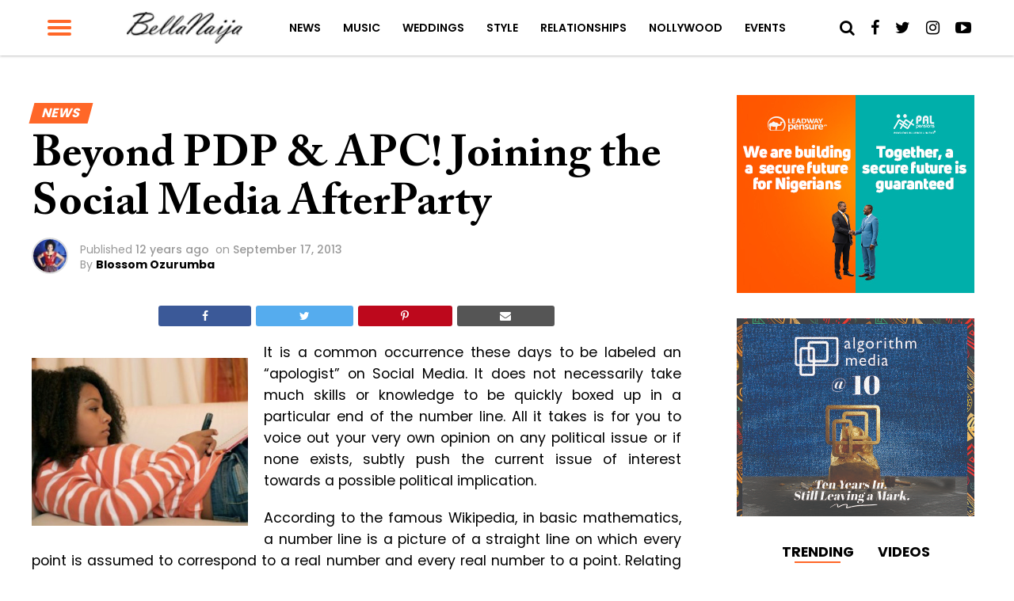

--- FILE ---
content_type: text/html; charset=UTF-8
request_url: https://www.bellanaija.com/2013/09/beyond-pdp-apc-joining-the-social-media-afterparty/
body_size: 29607
content:
<!DOCTYPE html>
<html lang="en-US" prefix="og: http://ogp.me/ns#">
<head>
    <meta charset="UTF-8">
    <meta name="viewport" id="viewport" content="width=device-width, initial-scale=1.0, maximum-scale=1.0, minimum-scale=1.0, user-scalable=no"/>
    <meta name="theme-color" content="#e0c16d">
    <meta name="mobile-web-app-capable" content="yes">
    <meta name="apple-mobile-web-app-capable" content="yes">
    <meta name="application-name" content="BellaNaija">
    <meta name="apple-mobile-web-app-title" content="BellaNaija">
    <meta name="msapplication-navbutton-color" content="#FC9435">
    <meta name="apple-mobile-web-app-status-bar-style" content="black">
    <meta name="msapplication-starturl" content="/">
    <link rel="manifest" href="/manifest.json">
    <link rel="icon" type="image/png" sizes="192x192" href="/logo-192.png">
    <link rel="icon" type="image/png" sizes="256x256" href="/logo-256.png">
    <link rel="icon" type="image/png" sizes="512x512" href="/logo-512.png">
    <link rel="apple-touch-icon" sizes="192x192" href="/logo-192.png">
    <link rel="apple-touch-icon" sizes="256x256" href="/logo-256.png">
    <link rel="apple-touch-icon" sizes="512x512" href="/logo-512.png">
	            <link rel="shortcut icon" href="https://www.bellanaija.com/wp-content/uploads/2019/02/favicon.png" />    <link rel="pingback" href="https://www.bellanaija.com/xmlrpc.php"/>
	        <meta property="og:type" content="article"/>
													                <meta property="og:image" content="https://www.bellanaija.com/wp-content/uploads/2013/09/Social-Media-Politics-BellaNaija-Sept-2013.png"/>
                <meta name="twitter:image" content="https://www.bellanaija.com/wp-content/uploads/2013/09/Social-Media-Politics-BellaNaija-Sept-2013.png"/>
								            <meta property="og:url" content="https://www.bellanaija.com/2013/09/beyond-pdp-apc-joining-the-social-media-afterparty/"/>
            <meta property="og:title" content="Beyond PDP &#038; APC! Joining the Social Media AfterParty"/>
            <meta property="og:description" content="It is a common occurrence these days to be labeled an “apologist” on Social Media. It does not necessarily take much skills or knowledge to be quickly boxed up in a particular end of the number line. All it takes is for you to voice out your very own opinion on any political issue or [&hellip;]"/>
            <meta name="twitter:card" content="summary">
            <meta name="twitter:url" content="https://www.bellanaija.com/2013/09/beyond-pdp-apc-joining-the-social-media-afterparty/">
            <meta name="twitter:title" content="Beyond PDP &#038; APC! Joining the Social Media AfterParty">
            <meta name="twitter:description" content="It is a common occurrence these days to be labeled an “apologist” on Social Media. It does not necessarily take much skills or knowledge to be quickly boxed up in a particular end of the number line. All it takes is for you to voice out your very own opinion on any political issue or [&hellip;]">
					<title>Beyond PDP &amp; APC! Joining the Social Media AfterParty | BellaNaija</title>
<meta name='robots' content='max-image-preview:large' />
	<style>img:is([sizes="auto" i], [sizes^="auto," i]) { contain-intrinsic-size: 3000px 1500px }</style>
	
<!-- This site is optimized with the Yoast SEO Premium plugin v8.3 - https://yoast.com/wordpress/plugins/seo/ -->
<meta name="description" content="It is a common occurrence these days to be labeled an “apologist” on Social Media. It does not necessarily take much skills or knowledge to be quickly - Blossom Ozurumba. January 31, 2026"/>
<link rel="canonical" href="https://www.bellanaija.com/2013/09/beyond-pdp-apc-joining-the-social-media-afterparty/" />
<meta property="og:locale" content="en_US" />
<meta property="og:type" content="article" />
<meta property="og:title" content="Beyond PDP &amp; APC! Joining the Social Media AfterParty | BellaNaija" />
<meta property="og:description" content="It is a common occurrence these days to be labeled an “apologist” on Social Media. It does not necessarily take much skills or knowledge to be quickly - Blossom Ozurumba. January 31, 2026" />
<meta property="og:url" content="https://www.bellanaija.com/2013/09/beyond-pdp-apc-joining-the-social-media-afterparty/" />
<meta property="og:site_name" content="BellaNaija" />
<meta property="article:publisher" content="https://www.facebook.com/bellanaija/" />
<meta property="article:tag" content="#AdoptATweep" />
<meta property="article:tag" content="APC" />
<meta property="article:tag" content="Apologist" />
<meta property="article:tag" content="Blossom Nnodim" />
<meta property="article:tag" content="Facebook" />
<meta property="article:tag" content="Nigeria" />
<meta property="article:tag" content="PDP" />
<meta property="article:tag" content="Social Media" />
<meta property="article:tag" content="Twitter" />
<meta property="article:tag" content="Wikipedia" />
<meta property="article:section" content="News" />
<meta property="article:published_time" content="2013-09-17T12:17:28+01:00" />
<meta property="fb:app_id" content="820891061411198" />
<meta property="og:image" content="https://www.bellanaija.com/wp-content/uploads/2013/09/Social-Media-Politics-BellaNaija-Sept-2013.png" />
<meta property="og:image:secure_url" content="https://www.bellanaija.com/wp-content/uploads/2013/09/Social-Media-Politics-BellaNaija-Sept-2013.png" />
<meta property="og:image:width" content="273" />
<meta property="og:image:height" content="212" />
<meta name="twitter:card" content="summary_large_image" />
<meta name="twitter:description" content="It is a common occurrence these days to be labeled an “apologist” on Social Media. It does not necessarily take much skills or knowledge to be quickly - Blossom Ozurumba. January 31, 2026" />
<meta name="twitter:title" content="Beyond PDP &amp; APC! Joining the Social Media AfterParty | BellaNaija" />
<meta name="twitter:site" content="@bellanaija" />
<meta name="twitter:image" content="https://www.bellanaija.com/wp-content/uploads/2013/09/Social-Media-Politics-BellaNaija-Sept-2013.png" />
<meta name="twitter:creator" content="@bellanaija" />
<script type='application/ld+json'>{"@context":"https:\/\/schema.org","@type":"Organization","url":"https:\/\/www.bellanaija.com\/","sameAs":["https:\/\/www.facebook.com\/bellanaija\/","https:\/\/instagram.com\/bellanaijaonline","https:\/\/www.linkedin.com\/company-beta\/16256402\/","https:\/\/www.youtube.com\/user\/bellanaija","https:\/\/twitter.com\/bellanaija"],"@id":"https:\/\/www.bellanaija.com\/#organization","name":"BellaNaija","logo":"https:\/\/www.bellanaija.com\/wp-content\/uploads\/2019\/02\/logo-word-black@2x.png"}</script>
<!-- / Yoast SEO Premium plugin. -->

<link rel='dns-prefetch' href='//ajax.googleapis.com' />
<link rel='dns-prefetch' href='//fonts.googleapis.com' />
<link rel="alternate" type="application/rss+xml" title="BellaNaija &raquo; Feed" href="https://www.bellanaija.com/feed/" />
<link rel="alternate" type="application/rss+xml" title="BellaNaija &raquo; Comments Feed" href="https://www.bellanaija.com/comments/feed/" />
<link rel="alternate" type="application/rss+xml" title="BellaNaija &raquo; Beyond PDP &#038; APC! Joining the Social Media AfterParty Comments Feed" href="https://www.bellanaija.com/2013/09/beyond-pdp-apc-joining-the-social-media-afterparty/feed/" />
<script type="10257933cb6aea20a6978bfc-text/javascript">
/* <![CDATA[ */
window._wpemojiSettings = {"baseUrl":"https:\/\/s.w.org\/images\/core\/emoji\/16.0.1\/72x72\/","ext":".png","svgUrl":"https:\/\/s.w.org\/images\/core\/emoji\/16.0.1\/svg\/","svgExt":".svg","source":{"concatemoji":"https:\/\/www.bellanaija.com\/wp-includes\/js\/wp-emoji-release.min.js?ver=6.8.3"}};
/*! This file is auto-generated */
!function(s,n){var o,i,e;function c(e){try{var t={supportTests:e,timestamp:(new Date).valueOf()};sessionStorage.setItem(o,JSON.stringify(t))}catch(e){}}function p(e,t,n){e.clearRect(0,0,e.canvas.width,e.canvas.height),e.fillText(t,0,0);var t=new Uint32Array(e.getImageData(0,0,e.canvas.width,e.canvas.height).data),a=(e.clearRect(0,0,e.canvas.width,e.canvas.height),e.fillText(n,0,0),new Uint32Array(e.getImageData(0,0,e.canvas.width,e.canvas.height).data));return t.every(function(e,t){return e===a[t]})}function u(e,t){e.clearRect(0,0,e.canvas.width,e.canvas.height),e.fillText(t,0,0);for(var n=e.getImageData(16,16,1,1),a=0;a<n.data.length;a++)if(0!==n.data[a])return!1;return!0}function f(e,t,n,a){switch(t){case"flag":return n(e,"\ud83c\udff3\ufe0f\u200d\u26a7\ufe0f","\ud83c\udff3\ufe0f\u200b\u26a7\ufe0f")?!1:!n(e,"\ud83c\udde8\ud83c\uddf6","\ud83c\udde8\u200b\ud83c\uddf6")&&!n(e,"\ud83c\udff4\udb40\udc67\udb40\udc62\udb40\udc65\udb40\udc6e\udb40\udc67\udb40\udc7f","\ud83c\udff4\u200b\udb40\udc67\u200b\udb40\udc62\u200b\udb40\udc65\u200b\udb40\udc6e\u200b\udb40\udc67\u200b\udb40\udc7f");case"emoji":return!a(e,"\ud83e\udedf")}return!1}function g(e,t,n,a){var r="undefined"!=typeof WorkerGlobalScope&&self instanceof WorkerGlobalScope?new OffscreenCanvas(300,150):s.createElement("canvas"),o=r.getContext("2d",{willReadFrequently:!0}),i=(o.textBaseline="top",o.font="600 32px Arial",{});return e.forEach(function(e){i[e]=t(o,e,n,a)}),i}function t(e){var t=s.createElement("script");t.src=e,t.defer=!0,s.head.appendChild(t)}"undefined"!=typeof Promise&&(o="wpEmojiSettingsSupports",i=["flag","emoji"],n.supports={everything:!0,everythingExceptFlag:!0},e=new Promise(function(e){s.addEventListener("DOMContentLoaded",e,{once:!0})}),new Promise(function(t){var n=function(){try{var e=JSON.parse(sessionStorage.getItem(o));if("object"==typeof e&&"number"==typeof e.timestamp&&(new Date).valueOf()<e.timestamp+604800&&"object"==typeof e.supportTests)return e.supportTests}catch(e){}return null}();if(!n){if("undefined"!=typeof Worker&&"undefined"!=typeof OffscreenCanvas&&"undefined"!=typeof URL&&URL.createObjectURL&&"undefined"!=typeof Blob)try{var e="postMessage("+g.toString()+"("+[JSON.stringify(i),f.toString(),p.toString(),u.toString()].join(",")+"));",a=new Blob([e],{type:"text/javascript"}),r=new Worker(URL.createObjectURL(a),{name:"wpTestEmojiSupports"});return void(r.onmessage=function(e){c(n=e.data),r.terminate(),t(n)})}catch(e){}c(n=g(i,f,p,u))}t(n)}).then(function(e){for(var t in e)n.supports[t]=e[t],n.supports.everything=n.supports.everything&&n.supports[t],"flag"!==t&&(n.supports.everythingExceptFlag=n.supports.everythingExceptFlag&&n.supports[t]);n.supports.everythingExceptFlag=n.supports.everythingExceptFlag&&!n.supports.flag,n.DOMReady=!1,n.readyCallback=function(){n.DOMReady=!0}}).then(function(){return e}).then(function(){var e;n.supports.everything||(n.readyCallback(),(e=n.source||{}).concatemoji?t(e.concatemoji):e.wpemoji&&e.twemoji&&(t(e.twemoji),t(e.wpemoji)))}))}((window,document),window._wpemojiSettings);
/* ]]> */
</script>
<!-- www.bellanaija.com is managing ads with Advanced Ads 2.0.8 – https://wpadvancedads.com/ --><script id="bella-ready" type="10257933cb6aea20a6978bfc-text/javascript">
			window.advanced_ads_ready=function(e,a){a=a||"complete";var d=function(e){return"interactive"===a?"loading"!==e:"complete"===e};d(document.readyState)?e():document.addEventListener("readystatechange",(function(a){d(a.target.readyState)&&e()}),{once:"interactive"===a})},window.advanced_ads_ready_queue=window.advanced_ads_ready_queue||[];		</script>
		<style id='wp-emoji-styles-inline-css' type='text/css'>

	img.wp-smiley, img.emoji {
		display: inline !important;
		border: none !important;
		box-shadow: none !important;
		height: 1em !important;
		width: 1em !important;
		margin: 0 0.07em !important;
		vertical-align: -0.1em !important;
		background: none !important;
		padding: 0 !important;
	}
</style>
<link rel='stylesheet' id='wp-block-library-css' href='https://www.bellanaija.com/wp-includes/css/dist/block-library/style.min.css?ver=6.8.3' type='text/css' media='all' />
<style id='classic-theme-styles-inline-css' type='text/css'>
/*! This file is auto-generated */
.wp-block-button__link{color:#fff;background-color:#32373c;border-radius:9999px;box-shadow:none;text-decoration:none;padding:calc(.667em + 2px) calc(1.333em + 2px);font-size:1.125em}.wp-block-file__button{background:#32373c;color:#fff;text-decoration:none}
</style>
<style id='global-styles-inline-css' type='text/css'>
:root{--wp--preset--aspect-ratio--square: 1;--wp--preset--aspect-ratio--4-3: 4/3;--wp--preset--aspect-ratio--3-4: 3/4;--wp--preset--aspect-ratio--3-2: 3/2;--wp--preset--aspect-ratio--2-3: 2/3;--wp--preset--aspect-ratio--16-9: 16/9;--wp--preset--aspect-ratio--9-16: 9/16;--wp--preset--color--black: #000000;--wp--preset--color--cyan-bluish-gray: #abb8c3;--wp--preset--color--white: #ffffff;--wp--preset--color--pale-pink: #f78da7;--wp--preset--color--vivid-red: #cf2e2e;--wp--preset--color--luminous-vivid-orange: #ff6900;--wp--preset--color--luminous-vivid-amber: #fcb900;--wp--preset--color--light-green-cyan: #7bdcb5;--wp--preset--color--vivid-green-cyan: #00d084;--wp--preset--color--pale-cyan-blue: #8ed1fc;--wp--preset--color--vivid-cyan-blue: #0693e3;--wp--preset--color--vivid-purple: #9b51e0;--wp--preset--gradient--vivid-cyan-blue-to-vivid-purple: linear-gradient(135deg,rgba(6,147,227,1) 0%,rgb(155,81,224) 100%);--wp--preset--gradient--light-green-cyan-to-vivid-green-cyan: linear-gradient(135deg,rgb(122,220,180) 0%,rgb(0,208,130) 100%);--wp--preset--gradient--luminous-vivid-amber-to-luminous-vivid-orange: linear-gradient(135deg,rgba(252,185,0,1) 0%,rgba(255,105,0,1) 100%);--wp--preset--gradient--luminous-vivid-orange-to-vivid-red: linear-gradient(135deg,rgba(255,105,0,1) 0%,rgb(207,46,46) 100%);--wp--preset--gradient--very-light-gray-to-cyan-bluish-gray: linear-gradient(135deg,rgb(238,238,238) 0%,rgb(169,184,195) 100%);--wp--preset--gradient--cool-to-warm-spectrum: linear-gradient(135deg,rgb(74,234,220) 0%,rgb(151,120,209) 20%,rgb(207,42,186) 40%,rgb(238,44,130) 60%,rgb(251,105,98) 80%,rgb(254,248,76) 100%);--wp--preset--gradient--blush-light-purple: linear-gradient(135deg,rgb(255,206,236) 0%,rgb(152,150,240) 100%);--wp--preset--gradient--blush-bordeaux: linear-gradient(135deg,rgb(254,205,165) 0%,rgb(254,45,45) 50%,rgb(107,0,62) 100%);--wp--preset--gradient--luminous-dusk: linear-gradient(135deg,rgb(255,203,112) 0%,rgb(199,81,192) 50%,rgb(65,88,208) 100%);--wp--preset--gradient--pale-ocean: linear-gradient(135deg,rgb(255,245,203) 0%,rgb(182,227,212) 50%,rgb(51,167,181) 100%);--wp--preset--gradient--electric-grass: linear-gradient(135deg,rgb(202,248,128) 0%,rgb(113,206,126) 100%);--wp--preset--gradient--midnight: linear-gradient(135deg,rgb(2,3,129) 0%,rgb(40,116,252) 100%);--wp--preset--font-size--small: 13px;--wp--preset--font-size--medium: 20px;--wp--preset--font-size--large: 36px;--wp--preset--font-size--x-large: 42px;--wp--preset--spacing--20: 0.44rem;--wp--preset--spacing--30: 0.67rem;--wp--preset--spacing--40: 1rem;--wp--preset--spacing--50: 1.5rem;--wp--preset--spacing--60: 2.25rem;--wp--preset--spacing--70: 3.38rem;--wp--preset--spacing--80: 5.06rem;--wp--preset--shadow--natural: 6px 6px 9px rgba(0, 0, 0, 0.2);--wp--preset--shadow--deep: 12px 12px 50px rgba(0, 0, 0, 0.4);--wp--preset--shadow--sharp: 6px 6px 0px rgba(0, 0, 0, 0.2);--wp--preset--shadow--outlined: 6px 6px 0px -3px rgba(255, 255, 255, 1), 6px 6px rgba(0, 0, 0, 1);--wp--preset--shadow--crisp: 6px 6px 0px rgba(0, 0, 0, 1);}:where(.is-layout-flex){gap: 0.5em;}:where(.is-layout-grid){gap: 0.5em;}body .is-layout-flex{display: flex;}.is-layout-flex{flex-wrap: wrap;align-items: center;}.is-layout-flex > :is(*, div){margin: 0;}body .is-layout-grid{display: grid;}.is-layout-grid > :is(*, div){margin: 0;}:where(.wp-block-columns.is-layout-flex){gap: 2em;}:where(.wp-block-columns.is-layout-grid){gap: 2em;}:where(.wp-block-post-template.is-layout-flex){gap: 1.25em;}:where(.wp-block-post-template.is-layout-grid){gap: 1.25em;}.has-black-color{color: var(--wp--preset--color--black) !important;}.has-cyan-bluish-gray-color{color: var(--wp--preset--color--cyan-bluish-gray) !important;}.has-white-color{color: var(--wp--preset--color--white) !important;}.has-pale-pink-color{color: var(--wp--preset--color--pale-pink) !important;}.has-vivid-red-color{color: var(--wp--preset--color--vivid-red) !important;}.has-luminous-vivid-orange-color{color: var(--wp--preset--color--luminous-vivid-orange) !important;}.has-luminous-vivid-amber-color{color: var(--wp--preset--color--luminous-vivid-amber) !important;}.has-light-green-cyan-color{color: var(--wp--preset--color--light-green-cyan) !important;}.has-vivid-green-cyan-color{color: var(--wp--preset--color--vivid-green-cyan) !important;}.has-pale-cyan-blue-color{color: var(--wp--preset--color--pale-cyan-blue) !important;}.has-vivid-cyan-blue-color{color: var(--wp--preset--color--vivid-cyan-blue) !important;}.has-vivid-purple-color{color: var(--wp--preset--color--vivid-purple) !important;}.has-black-background-color{background-color: var(--wp--preset--color--black) !important;}.has-cyan-bluish-gray-background-color{background-color: var(--wp--preset--color--cyan-bluish-gray) !important;}.has-white-background-color{background-color: var(--wp--preset--color--white) !important;}.has-pale-pink-background-color{background-color: var(--wp--preset--color--pale-pink) !important;}.has-vivid-red-background-color{background-color: var(--wp--preset--color--vivid-red) !important;}.has-luminous-vivid-orange-background-color{background-color: var(--wp--preset--color--luminous-vivid-orange) !important;}.has-luminous-vivid-amber-background-color{background-color: var(--wp--preset--color--luminous-vivid-amber) !important;}.has-light-green-cyan-background-color{background-color: var(--wp--preset--color--light-green-cyan) !important;}.has-vivid-green-cyan-background-color{background-color: var(--wp--preset--color--vivid-green-cyan) !important;}.has-pale-cyan-blue-background-color{background-color: var(--wp--preset--color--pale-cyan-blue) !important;}.has-vivid-cyan-blue-background-color{background-color: var(--wp--preset--color--vivid-cyan-blue) !important;}.has-vivid-purple-background-color{background-color: var(--wp--preset--color--vivid-purple) !important;}.has-black-border-color{border-color: var(--wp--preset--color--black) !important;}.has-cyan-bluish-gray-border-color{border-color: var(--wp--preset--color--cyan-bluish-gray) !important;}.has-white-border-color{border-color: var(--wp--preset--color--white) !important;}.has-pale-pink-border-color{border-color: var(--wp--preset--color--pale-pink) !important;}.has-vivid-red-border-color{border-color: var(--wp--preset--color--vivid-red) !important;}.has-luminous-vivid-orange-border-color{border-color: var(--wp--preset--color--luminous-vivid-orange) !important;}.has-luminous-vivid-amber-border-color{border-color: var(--wp--preset--color--luminous-vivid-amber) !important;}.has-light-green-cyan-border-color{border-color: var(--wp--preset--color--light-green-cyan) !important;}.has-vivid-green-cyan-border-color{border-color: var(--wp--preset--color--vivid-green-cyan) !important;}.has-pale-cyan-blue-border-color{border-color: var(--wp--preset--color--pale-cyan-blue) !important;}.has-vivid-cyan-blue-border-color{border-color: var(--wp--preset--color--vivid-cyan-blue) !important;}.has-vivid-purple-border-color{border-color: var(--wp--preset--color--vivid-purple) !important;}.has-vivid-cyan-blue-to-vivid-purple-gradient-background{background: var(--wp--preset--gradient--vivid-cyan-blue-to-vivid-purple) !important;}.has-light-green-cyan-to-vivid-green-cyan-gradient-background{background: var(--wp--preset--gradient--light-green-cyan-to-vivid-green-cyan) !important;}.has-luminous-vivid-amber-to-luminous-vivid-orange-gradient-background{background: var(--wp--preset--gradient--luminous-vivid-amber-to-luminous-vivid-orange) !important;}.has-luminous-vivid-orange-to-vivid-red-gradient-background{background: var(--wp--preset--gradient--luminous-vivid-orange-to-vivid-red) !important;}.has-very-light-gray-to-cyan-bluish-gray-gradient-background{background: var(--wp--preset--gradient--very-light-gray-to-cyan-bluish-gray) !important;}.has-cool-to-warm-spectrum-gradient-background{background: var(--wp--preset--gradient--cool-to-warm-spectrum) !important;}.has-blush-light-purple-gradient-background{background: var(--wp--preset--gradient--blush-light-purple) !important;}.has-blush-bordeaux-gradient-background{background: var(--wp--preset--gradient--blush-bordeaux) !important;}.has-luminous-dusk-gradient-background{background: var(--wp--preset--gradient--luminous-dusk) !important;}.has-pale-ocean-gradient-background{background: var(--wp--preset--gradient--pale-ocean) !important;}.has-electric-grass-gradient-background{background: var(--wp--preset--gradient--electric-grass) !important;}.has-midnight-gradient-background{background: var(--wp--preset--gradient--midnight) !important;}.has-small-font-size{font-size: var(--wp--preset--font-size--small) !important;}.has-medium-font-size{font-size: var(--wp--preset--font-size--medium) !important;}.has-large-font-size{font-size: var(--wp--preset--font-size--large) !important;}.has-x-large-font-size{font-size: var(--wp--preset--font-size--x-large) !important;}
:where(.wp-block-post-template.is-layout-flex){gap: 1.25em;}:where(.wp-block-post-template.is-layout-grid){gap: 1.25em;}
:where(.wp-block-columns.is-layout-flex){gap: 2em;}:where(.wp-block-columns.is-layout-grid){gap: 2em;}
:root :where(.wp-block-pullquote){font-size: 1.5em;line-height: 1.6;}
</style>
<link rel='stylesheet' id='ql-jquery-ui-css' href='//ajax.googleapis.com/ajax/libs/jqueryui/1.12.1/themes/smoothness/jquery-ui.css?ver=6.8.3' type='text/css' media='all' />
<link rel='stylesheet' id='mvp-custom-style-css' href='https://www.bellanaija.com/wp-content/themes/hades/style.css?ver=20191027' type='text/css' media='all' />
<style id='mvp-custom-style-inline-css' type='text/css'>


#mvp-wallpaper {
	background: url() no-repeat 50% 0;
	}

#mvp-foot-copy a {
	color: #ff6728;
	}

#mvp-content-main p a,
.mvp-post-add-main p a {
	box-shadow: inset 0 -4px 0 #ff6728;
	}

#mvp-content-main p a:hover,
.mvp-post-add-main p a:hover {
	background: #ff6728;
	}

a,
a:visited,
.post-info-name a,
.woocommerce .woocommerce-breadcrumb a {
	color: #ff6728;
	}

#mvp-side-wrap a:hover {
	color: #ff6728;
	}

.mvp-fly-top:hover,
.mvp-vid-box-wrap,
ul.mvp-soc-mob-list li.mvp-soc-mob-com {
	background: #ff6728;
	}

nav.mvp-fly-nav-menu ul li.menu-item-has-children:after,
.mvp-feat1-left-wrap span.mvp-cd-cat,
.mvp-widget-feat1-top-story span.mvp-cd-cat,
.mvp-widget-feat2-left-cont span.mvp-cd-cat,
.mvp-widget-dark-feat span.mvp-cd-cat,
.mvp-widget-dark-sub span.mvp-cd-cat,
.mvp-vid-wide-text span.mvp-cd-cat,
.mvp-feat2-top-text span.mvp-cd-cat,
.mvp-feat3-main-story span.mvp-cd-cat,
.mvp-feat3-sub-text span.mvp-cd-cat,
.mvp-feat4-main-text span.mvp-cd-cat,
.woocommerce-message:before,
.woocommerce-info:before,
.woocommerce-message:before {
	color: #ff6728;
	}

#searchform input,
.mvp-authors-name {
	border-bottom: 1px solid #ff6728;
	}

.mvp-fly-top:hover {
	border-top: 1px solid #ff6728;
	border-left: 1px solid #ff6728;
	border-bottom: 1px solid #ff6728;
	}

.woocommerce .widget_price_filter .ui-slider .ui-slider-handle,
.woocommerce #respond input#submit.alt,
.woocommerce a.button.alt,
.woocommerce button.button.alt,
.woocommerce input.button.alt,
.woocommerce #respond input#submit.alt:hover,
.woocommerce a.button.alt:hover,
.woocommerce button.button.alt:hover,
.woocommerce input.button.alt:hover {
	background-color: #ff6728;
	}

.woocommerce-error,
.woocommerce-info,
.woocommerce-message {
	border-top-color: #ff6728;
	}

ul.mvp-feat1-list-buts li.active span.mvp-feat1-list-but,
span.mvp-widget-home-title,
span.mvp-post-cat,
span.mvp-feat1-pop-head {
	background: #ff6728;
	}

.woocommerce span.onsale {
	background-color: #ff6728;
	}

.mvp-widget-feat2-side-more-but,
.woocommerce .star-rating span:before,
span.mvp-prev-next-label,
.mvp-cat-date-wrap .sticky {
	color: #ff6728;
	}

#mvp-main-nav-top,
#mvp-fly-wrap,
.mvp-soc-mob-right,
#mvp-main-nav-small-cont {
	background: #ffffff;
	}

#mvp-main-nav-small .mvp-fly-but-wrap span,
#mvp-main-nav-small .mvp-search-but-wrap span,
.mvp-nav-top-left .mvp-fly-but-wrap span,
#mvp-fly-wrap .mvp-fly-but-wrap span {
	background: #ff6728;
	}

.mvp-nav-top-right .mvp-nav-search-but,
span.mvp-fly-soc-head,
.mvp-soc-mob-right i,
#mvp-main-nav-small span.mvp-nav-search-but,
#mvp-main-nav-small .mvp-nav-menu ul li a  {
	color: #000000;
	}

#mvp-main-nav-small .mvp-nav-menu ul li.menu-item-has-children a:after {
	border-color: #FF6728 transparent transparent transparent;
	}

#mvp-nav-top-wrap span.mvp-nav-search-but:hover,
#mvp-main-nav-small span.mvp-nav-search-but:hover {
	color: #ff6728;
	}

#mvp-nav-top-wrap .mvp-fly-but-wrap:hover span,
#mvp-main-nav-small .mvp-fly-but-wrap:hover span,
span.mvp-woo-cart-num:hover {
	background: #ff6728;
	}

#mvp-main-nav-bot-cont {
	background: #ff6728;
	}

#mvp-nav-bot-wrap .mvp-fly-but-wrap span,
#mvp-nav-bot-wrap .mvp-search-but-wrap span {
	background: #ffffff;
	}

#mvp-nav-bot-wrap span.mvp-nav-search-but,
#mvp-nav-bot-wrap .mvp-nav-menu ul li a {
	color: #ffffff;
	}

#mvp-nav-bot-wrap .mvp-nav-menu ul li.menu-item-has-children a:after {
	border-color: #ffffff transparent transparent transparent;
	}

.mvp-nav-menu ul li:hover a {
	border-bottom: 2px solid #FF6728;
	}

#mvp-nav-bot-wrap .mvp-fly-but-wrap:hover span {
	background: #ffffff;
	}

#mvp-nav-bot-wrap span.mvp-nav-search-but:hover {
	color: #ffffff;
	}

body,
.mvp-feat1-feat-text p,
.mvp-feat2-top-text p,
.mvp-feat3-main-text p,
.mvp-feat3-sub-text p,
#searchform input,
.mvp-author-info-text,
span.mvp-post-excerpt,
.mvp-nav-menu ul li ul.sub-menu li a,
nav.mvp-fly-nav-menu ul li a,
.mvp-ad-label,
span.mvp-feat-caption,
.mvp-post-tags a,
.mvp-post-tags a:visited,
span.mvp-author-box-name a,
#mvp-author-box-text p,
.mvp-post-gallery-text p,
ul.mvp-soc-mob-list li span,
#comments,
h3#reply-title,
h2.comments,
#mvp-foot-copy p,
span.mvp-fly-soc-head,
.mvp-post-tags-header,
span.mvp-prev-next-label,
span.mvp-post-add-link-but,
#mvp-comments-button a,
#mvp-comments-button span.mvp-comment-but-text,
.woocommerce ul.product_list_widget span.product-title,
.woocommerce ul.product_list_widget li a,
.woocommerce #reviews #comments ol.commentlist li .comment-text p.meta,
.woocommerce div.product p.price,
.woocommerce div.product p.price ins,
.woocommerce div.product p.price del,
.woocommerce ul.products li.product .price del,
.woocommerce ul.products li.product .price ins,
.woocommerce ul.products li.product .price,
.woocommerce #respond input#submit,
.woocommerce a.button,
.woocommerce button.button,
.woocommerce input.button,
.woocommerce .widget_price_filter .price_slider_amount .button,
.woocommerce span.onsale,
.woocommerce-review-link,
#woo-content p.woocommerce-result-count,
.woocommerce div.product .woocommerce-tabs ul.tabs li a,
a.mvp-inf-more-but,
span.mvp-cont-read-but,
span.mvp-cd-cat,
span.mvp-cd-date,
.mvp-feat4-main-text p,
span.mvp-woo-cart-num,
span.mvp-widget-home-title2,
.wp-caption,
#mvp-content-main p.wp-caption-text,
.gallery-caption,
.mvp-post-add-main p.wp-caption-text,
#bbpress-forums,
#bbpress-forums p,
.protected-post-form input,
#mvp-feat6-text p {
	font-family: 'Poppins', sans-serif;
	}

.mvp-blog-story-text p,
span.mvp-author-page-desc,
#mvp-404 p,
.mvp-widget-feat1-bot-text p,
.mvp-widget-feat2-left-text p,
.mvp-flex-story-text p,
.mvp-search-text p,
#mvp-content-main p,
.mvp-post-add-main p,
#mvp-content-main ul li,
#mvp-content-main ol li,
.rwp-summary,
.rwp-u-review__comment,
.mvp-feat5-mid-main-text p,
.mvp-feat5-small-main-text p {
	font-family: 'Poppins', sans-serif;
	}

.mvp-nav-menu ul li a,
#mvp-foot-menu ul li a {
	font-family: 'Poppins', sans-serif;
	}


.mvp-feat1-sub-text h2,
.mvp-feat1-pop-text h2,
.mvp-feat1-list-text h2,
.mvp-widget-feat1-top-text h2,
.mvp-widget-feat1-bot-text h2,
.mvp-widget-dark-feat-text h2,
.mvp-widget-dark-sub-text h2,
.mvp-widget-feat2-left-text h2,
.mvp-widget-feat2-right-text h2,
.mvp-blog-story-text h2,
.mvp-flex-story-text h2,
.mvp-vid-wide-more-text p,
.mvp-prev-next-text p,
.mvp-related-text,
.mvp-post-more-text p,
h2.mvp-authors-latest a,
.mvp-feat2-bot-text h2,
.mvp-feat3-sub-text h2,
.mvp-feat3-main-text h2,
.mvp-feat4-main-text h2,
.mvp-feat5-text h2,
.mvp-feat5-mid-main-text h2,
.mvp-feat5-small-main-text h2,
.mvp-feat5-mid-sub-text h2,
#mvp-feat6-text h2,
.alp-related-posts-wrapper .alp-related-post .post-title {
	font-family: 'Calson', sans-serif;
	}

.mvp-feat2-top-text h2,
.mvp-feat1-feat-text h2,
h1.mvp-post-title,
h1.mvp-post-title-wide,
.mvp-drop-nav-title h4,
#mvp-content-main blockquote p,
.mvp-post-add-main blockquote p,
#mvp-404 h1,
#woo-content h1.page-title,
.woocommerce div.product .product_title,
.woocommerce ul.products li.product h3,
.alp-related-posts .current .post-title {
	font-family: 'Calson', sans-serif;
	}

span.mvp-feat1-pop-head,
.mvp-feat1-pop-text:before,
span.mvp-feat1-list-but,
span.mvp-widget-home-title,
.mvp-widget-feat2-side-more,
span.mvp-post-cat,
span.mvp-page-head,
h1.mvp-author-top-head,
.mvp-authors-name,
#mvp-content-main h1,
#mvp-content-main h2,
#mvp-content-main h3,
#mvp-content-main h4,
#mvp-content-main h5,
#mvp-content-main h6,
.woocommerce .related h2,
.woocommerce div.product .woocommerce-tabs .panel h2,
.woocommerce div.product .product_title,
.mvp-feat5-side-list .mvp-feat1-list-img:after {
	font-family: 'Poppins', sans-serif;
	}

	

	#mvp-main-body-wrap {
		padding-top: 20px;
		}
	#mvp-feat2-wrap,
	#mvp-feat4-wrap,
	#mvp-post-feat-img-wide,
	#mvp-vid-wide-wrap {
		margin-top: -20px;
		}
	@media screen and (max-width: 479px) {
		#mvp-main-body-wrap {
			padding-top: 15px;
			}
		#mvp-feat2-wrap,
		#mvp-feat4-wrap,
		#mvp-post-feat-img-wide,
		#mvp-vid-wide-wrap {
			margin-top: -15px;
			}
		}
		

	#mvp-leader-wrap {
		position: relative;
		}
	#mvp-site-main {
		margin-top: 0;
		}
	#mvp-leader-wrap {
		top: 0 !important;
		}
		

	.mvp-nav-links {
		display: none;
		}
		

	.mvp-alp-side {
		display: none;
	}
	.mvp-alp-soc-reg {
		display: block;
	}
	.mvp-auto-post-grid {
		grid-template-columns: minmax(0, auto) 320px;
		grid-column-gap: 60px;
	}
	@media screen and (max-width: 1199px) {
		.mvp-auto-post-grid {
			grid-column-gap: 30px;
		}
	}
		

	.alp-advert {
		display: none;
	}
	.alp-related-posts-wrapper .alp-related-posts .current {
		margin: 0 0 10px;
	}
		

 	.mvp-feat1-pop-img img {
    width: 100%;
}

.mvp-widget-feat2-right-img img {
    width: 100%;
}

.mvp-widget-feat1-top-img img {
    width: 100%;
}

.mvp-widget-feat1-bot-img img {
    width: 100%;
}

.mvp-blog-story-img img {
    width: 100%;
}
#mvp-feat1-wrap{
margin-top: 30px
}
.mvp-article-wrap > section.mvp_ad_widget{
width:100%
}
		
</style>
<link rel='stylesheet' id='mvp-reset-css' href='https://www.bellanaija.com/wp-content/themes/hades/css/reset.css?ver=6.8.3' type='text/css' media='all' />
<link rel='stylesheet' id='fontawesome-css' href='https://www.bellanaija.com/wp-content/themes/hades/font-awesome/css/font-awesome.css?ver=6.8.3' type='text/css' media='all' />
<link rel='stylesheet' id='mvp-fonts-css' href='//fonts.googleapis.com/css?family=Advent+Pro%3A700%26subset%3Dlatin%2Clatin-ext%2Ccyrillic%2Ccyrillic-ext%2Cgreek-ext%2Cgreek%2Cvietnamese%7COpen+Sans%3A700%26subset%3Dlatin%2Clatin-ext%2Ccyrillic%2Ccyrillic-ext%2Cgreek-ext%2Cgreek%2Cvietnamese%7CAnton%3A400%26subset%3Dlatin%2Clatin-ext%2Ccyrillic%2Ccyrillic-ext%2Cgreek-ext%2Cgreek%2Cvietnamese%7CCalson%3A100%2C200%2C300%2C400%2C500%2C600%2C700%2C800%2C900%26subset%3Dlatin%2Clatin-ext%2Ccyrillic%2Ccyrillic-ext%2Cgreek-ext%2Cgreek%2Cvietnamese%7CCalson%3A100%2C200%2C300%2C400%2C500%2C600%2C700%2C800%2C900%26subset%3Dlatin%2Clatin-ext%2Ccyrillic%2Ccyrillic-ext%2Cgreek-ext%2Cgreek%2Cvietnamese%7CPoppins%3A100%2C200%2C300%2C400%2C500%2C600%2C700%2C800%2C900%26subset%3Dlatin%2Clatin-ext%2Ccyrillic%2Ccyrillic-ext%2Cgreek-ext%2Cgreek%2Cvietnamese%7CPoppins%3A100%2C200%2C300%2C400%2C500%2C600%2C700%2C800%2C900%26subset%3Dlatin%2Clatin-ext%2Ccyrillic%2Ccyrillic-ext%2Cgreek-ext%2Cgreek%2Cvietnamese%7CPoppins%3A100%2C200%2C300%2C400%2C500%2C600%2C700%2C800%2C900%26subset%3Dlatin%2Clatin-ext%2Ccyrillic%2Ccyrillic-ext%2Cgreek-ext%2Cgreek%2Cvietnamese%7CPoppins%3A100%2C200%2C300%2C400%2C500%2C600%2C700%2C800%2C900%26subset%3Dlatin%2Clatin-ext%2Ccyrillic%2Ccyrillic-ext%2Cgreek-ext%2Cgreek%2Cvietnamese' type='text/css' media='all' />
<link rel='stylesheet' id='mvp-media-queries-css' href='https://www.bellanaija.com/wp-content/themes/hades/css/media-queries.css?ver=6.8.3' type='text/css' media='all' />
<style id='akismet-widget-style-inline-css' type='text/css'>

			.a-stats {
				--akismet-color-mid-green: #357b49;
				--akismet-color-white: #fff;
				--akismet-color-light-grey: #f6f7f7;

				max-width: 350px;
				width: auto;
			}

			.a-stats * {
				all: unset;
				box-sizing: border-box;
			}

			.a-stats strong {
				font-weight: 600;
			}

			.a-stats a.a-stats__link,
			.a-stats a.a-stats__link:visited,
			.a-stats a.a-stats__link:active {
				background: var(--akismet-color-mid-green);
				border: none;
				box-shadow: none;
				border-radius: 8px;
				color: var(--akismet-color-white);
				cursor: pointer;
				display: block;
				font-family: -apple-system, BlinkMacSystemFont, 'Segoe UI', 'Roboto', 'Oxygen-Sans', 'Ubuntu', 'Cantarell', 'Helvetica Neue', sans-serif;
				font-weight: 500;
				padding: 12px;
				text-align: center;
				text-decoration: none;
				transition: all 0.2s ease;
			}

			/* Extra specificity to deal with TwentyTwentyOne focus style */
			.widget .a-stats a.a-stats__link:focus {
				background: var(--akismet-color-mid-green);
				color: var(--akismet-color-white);
				text-decoration: none;
			}

			.a-stats a.a-stats__link:hover {
				filter: brightness(110%);
				box-shadow: 0 4px 12px rgba(0, 0, 0, 0.06), 0 0 2px rgba(0, 0, 0, 0.16);
			}

			.a-stats .count {
				color: var(--akismet-color-white);
				display: block;
				font-size: 1.5em;
				line-height: 1.4;
				padding: 0 13px;
				white-space: nowrap;
			}
		
</style>
<script type="10257933cb6aea20a6978bfc-text/javascript" src="https://www.bellanaija.com/wp-includes/js/jquery/jquery.min.js?ver=3.7.1" id="jquery-core-js"></script>
<script type="10257933cb6aea20a6978bfc-text/javascript" src="https://www.bellanaija.com/wp-includes/js/jquery/jquery-migrate.min.js?ver=3.4.1" id="jquery-migrate-js"></script>
<script type="10257933cb6aea20a6978bfc-text/javascript" id="advanced-ads-advanced-js-js-extra">
/* <![CDATA[ */
var advads_options = {"blog_id":"1","privacy":{"enabled":false,"state":"not_needed"}};
/* ]]> */
</script>
<script type="10257933cb6aea20a6978bfc-text/javascript" src="https://www.bellanaija.com/wp-content/plugins/advanced-ads/public/assets/js/advanced.min.js?ver=2.0.8" id="advanced-ads-advanced-js-js"></script>
<link rel="https://api.w.org/" href="https://www.bellanaija.com/wp-json/" /><link rel="alternate" title="JSON" type="application/json" href="https://www.bellanaija.com/wp-json/wp/v2/posts/279108" /><link rel="EditURI" type="application/rsd+xml" title="RSD" href="https://www.bellanaija.com/xmlrpc.php?rsd" />
<meta name="generator" content="WordPress 6.8.3" />
<link rel='shortlink' href='https://www.bellanaija.com/?p=279108' />
<link rel="alternate" title="oEmbed (JSON)" type="application/json+oembed" href="https://www.bellanaija.com/wp-json/oembed/1.0/embed?url=https%3A%2F%2Fwww.bellanaija.com%2F2013%2F09%2Fbeyond-pdp-apc-joining-the-social-media-afterparty%2F" />
<link rel="alternate" title="oEmbed (XML)" type="text/xml+oembed" href="https://www.bellanaija.com/wp-json/oembed/1.0/embed?url=https%3A%2F%2Fwww.bellanaija.com%2F2013%2F09%2Fbeyond-pdp-apc-joining-the-social-media-afterparty%2F&#038;format=xml" />
<style>a.cld-like-dislike-trigger {color: #ff6728;}span.cld-count-wrap {color: #000000;}</style>		<meta property="fb:pages" content="51202212328" />
					<meta property="ia:markup_url" content="https://www.bellanaija.com/2013/09/beyond-pdp-apc-joining-the-social-media-afterparty/?ia_markup=1" />
			<script type="10257933cb6aea20a6978bfc-text/javascript">
		var advadsCfpQueue = [];
		var advadsCfpAd = function( adID ){
			if ( 'undefined' == typeof advadsProCfp ) { advadsCfpQueue.push( adID ) } else { advadsProCfp.addElement( adID ) }
		};
		</script>
		<style type="text/css">.recentcomments a{display:inline !important;padding:0 !important;margin:0 !important;}</style>      <meta name="onesignal" content="wordpress-plugin"/>
            <script type="10257933cb6aea20a6978bfc-text/javascript">

      window.OneSignalDeferred = window.OneSignalDeferred || [];

      OneSignalDeferred.push(function(OneSignal) {
        var oneSignal_options = {};
        window._oneSignalInitOptions = oneSignal_options;

        oneSignal_options['serviceWorkerParam'] = { scope: '/' };
oneSignal_options['serviceWorkerPath'] = 'OneSignalSDKWorker.js.php';

        OneSignal.Notifications.setDefaultUrl("https://www.bellanaija.com");

        oneSignal_options['wordpress'] = true;
oneSignal_options['appId'] = 'e1f2bd60-7025-4e91-b67f-3f6f779b4142';
oneSignal_options['allowLocalhostAsSecureOrigin'] = true;
oneSignal_options['welcomeNotification'] = { };
oneSignal_options['welcomeNotification']['title'] = "";
oneSignal_options['welcomeNotification']['message'] = "";
oneSignal_options['path'] = "https://www.bellanaija.com/wp-content/plugins/onesignal-free-web-push-notifications/sdk_files/";
oneSignal_options['safari_web_id'] = "web.onesignal.auto.2d34c372-40ef-4eb5-956b-2d525ea9497b";
oneSignal_options['persistNotification'] = false;
oneSignal_options['promptOptions'] = { };
              OneSignal.init(window._oneSignalInitOptions);
              OneSignal.Slidedown.promptPush()      });

      function documentInitOneSignal() {
        var oneSignal_elements = document.getElementsByClassName("OneSignal-prompt");

        var oneSignalLinkClickHandler = function(event) { OneSignal.Notifications.requestPermission(); event.preventDefault(); };        for(var i = 0; i < oneSignal_elements.length; i++)
          oneSignal_elements[i].addEventListener('click', oneSignalLinkClickHandler, false);
      }

      if (document.readyState === 'complete') {
           documentInitOneSignal();
      }
      else {
           window.addEventListener("load", function(event){
               documentInitOneSignal();
          });
      }
    </script>
	        <script type="10257933cb6aea20a6978bfc-text/javascript">
			if ('serviceWorker' in navigator) {
				window.addEventListener('load', function() {
					navigator.serviceWorker.register('/sw-prod.js').then(function(registration) {
						console.log('PWA service worker ready');
						registration.update().then(function(){
							console.log('PWA service worker updated');
						});
					})
						.catch(function(error) {
							console.log('Registration failed with ' + error);
						});
				});
			}
        </script>
		
    <script type="10257933cb6aea20a6978bfc-text/javascript">//<![CDATA[
		var _gaq = _gaq || [];
		_gaq.push(['_setAccount', 'UA-2805923-30']);
		_gaq.push(['_trackPageview']);
		(function () {
			var ga = document.createElement('script');
			ga.type = 'text/javascript';
			ga.async = true;
			ga.src = ('https:' == document.location.protocol ? 'https://ssl' : 'http://www') + '.google-analytics.com/ga.js';

			var s = document.getElementsByTagName('script')[0];
			s.parentNode.insertBefore(ga, s);
		})();
		//]]></script>

    <!-- Global site tag (gtag.js) - Google Analytics -->
    <script async src="https://www.googletagmanager.com/gtag/js?id=UA-98458120-1" type="10257933cb6aea20a6978bfc-text/javascript"></script>
    <script type="10257933cb6aea20a6978bfc-text/javascript">
		window.dataLayer = window.dataLayer || [];
		function gtag(){dataLayer.push(arguments);}
		gtag('js', new Date());

		gtag('config', 'UA-98458120-1');
    </script>

    <script async src="https://www.googletagmanager.com/gtag/js?id=UA-71901209-1" type="10257933cb6aea20a6978bfc-text/javascript"></script>
    <script type="10257933cb6aea20a6978bfc-text/javascript">
		window.dataLayer = window.dataLayer || [];
		function gtag(){dataLayer.push(arguments);}
		gtag('js', new Date());

		gtag('config', 'UA-71901209-1');
    </script>

    <!-- Facebook Pixel Code -->
    <script type="10257933cb6aea20a6978bfc-text/javascript">
		!function(f,b,e,v,n,t,s)
		{if(f.fbq)return;n=f.fbq=function(){n.callMethod?
			n.callMethod.apply(n,arguments):n.queue.push(arguments)};
			if(!f._fbq)f._fbq=n;n.push=n;n.loaded=!0;n.version='2.0';
			n.queue=[];t=b.createElement(e);t.async=!0;
			t.src=v;s=b.getElementsByTagName(e)[0];
			s.parentNode.insertBefore(t,s)}(window, document,'script',
			'https://connect.facebook.net/en_US/fbevents.js');
		fbq('init', '627147804403071');
		fbq('track', 'PageView');
    </script>
    <noscript><img height="1" width="1" style="display:none"
                   src="https://www.facebook.com/tr?id=627147804403071&ev=PageView&noscript=1"
        /></noscript>
    <!-- End Facebook Pixel Code -->
    <script type="10257933cb6aea20a6978bfc-text/javascript">
		var isMobile = false; //initiate as false
		// device detection
		if(/(android|bb\d+|meego).+mobile|avantgo|bada\/|blackberry|blazer|compal|elaine|fennec|hiptop|iemobile|ip(hone|od)|ipad|iris|kindle|Android|Silk|lge |maemo|midp|mmp|netfront|opera m(ob|in)i|palm( os)?|phone|p(ixi|re)\/|plucker|pocket|psp|series(4|6)0|symbian|treo|up\.(browser|link)|vodafone|wap|windows (ce|phone)|xda|xiino/i.test(navigator.userAgent) || /1207|6310|6590|3gso|4thp|50[1-6]i|770s|802s|a wa|abac|ac(er|oo|s\-)|ai(ko|rn)|al(av|ca|co)|amoi|an(ex|ny|yw)|aptu|ar(ch|go)|as(te|us)|attw|au(di|\-m|r |s )|avan|be(ck|ll|nq)|bi(lb|rd)|bl(ac|az)|br(e|v)w|bumb|bw\-(n|u)|c55\/|capi|ccwa|cdm\-|cell|chtm|cldc|cmd\-|co(mp|nd)|craw|da(it|ll|ng)|dbte|dc\-s|devi|dica|dmob|do(c|p)o|ds(12|\-d)|el(49|ai)|em(l2|ul)|er(ic|k0)|esl8|ez([4-7]0|os|wa|ze)|fetc|fly(\-|_)|g1 u|g560|gene|gf\-5|g\-mo|go(\.w|od)|gr(ad|un)|haie|hcit|hd\-(m|p|t)|hei\-|hi(pt|ta)|hp( i|ip)|hs\-c|ht(c(\-| |_|a|g|p|s|t)|tp)|hu(aw|tc)|i\-(20|go|ma)|i230|iac( |\-|\/)|ibro|idea|ig01|ikom|im1k|inno|ipaq|iris|ja(t|v)a|jbro|jemu|jigs|kddi|keji|kgt( |\/)|klon|kpt |kwc\-|kyo(c|k)|le(no|xi)|lg( g|\/(k|l|u)|50|54|\-[a-w])|libw|lynx|m1\-w|m3ga|m50\/|ma(te|ui|xo)|mc(01|21|ca)|m\-cr|me(rc|ri)|mi(o8|oa|ts)|mmef|mo(01|02|bi|de|do|t(\-| |o|v)|zz)|mt(50|p1|v )|mwbp|mywa|n10[0-2]|n20[2-3]|n30(0|2)|n50(0|2|5)|n7(0(0|1)|10)|ne((c|m)\-|on|tf|wf|wg|wt)|nok(6|i)|nzph|o2im|op(ti|wv)|oran|owg1|p800|pan(a|d|t)|pdxg|pg(13|\-([1-8]|c))|phil|pire|pl(ay|uc)|pn\-2|po(ck|rt|se)|prox|psio|pt\-g|qa\-a|qc(07|12|21|32|60|\-[2-7]|i\-)|qtek|r380|r600|raks|rim9|ro(ve|zo)|s55\/|sa(ge|ma|mm|ms|ny|va)|sc(01|h\-|oo|p\-)|sdk\/|se(c(\-|0|1)|47|mc|nd|ri)|sgh\-|shar|sie(\-|m)|sk\-0|sl(45|id)|sm(al|ar|b3|it|t5)|so(ft|ny)|sp(01|h\-|v\-|v )|sy(01|mb)|t2(18|50)|t6(00|10|18)|ta(gt|lk)|tcl\-|tdg\-|tel(i|m)|tim\-|t\-mo|to(pl|sh)|ts(70|m\-|m3|m5)|tx\-9|up(\.b|g1|si)|utst|v400|v750|veri|vi(rg|te)|vk(40|5[0-3]|\-v)|vm40|voda|vulc|vx(52|53|60|61|70|80|81|83|85|98)|w3c(\-| )|webc|whit|wi(g |nc|nw)|wmlb|wonu|x700|yas\-|your|zeto|zte\-/i.test(navigator.userAgent.substr(0,4))) isMobile = true;
    </script>
    <script async='async' src='https://www.googletagservices.com/tag/js/gpt.js' type="10257933cb6aea20a6978bfc-text/javascript"></script>
    <script type="10257933cb6aea20a6978bfc-text/javascript">
		var googletag = googletag || {};
		googletag.cmd = googletag.cmd || [];
    </script>
    <script type="10257933cb6aea20a6978bfc-text/javascript"> google_ad_client = "ca-pub-1722232789308698"; </script>
    <script type="10257933cb6aea20a6978bfc-text/javascript" src="//pagead2.googlesyndication.com/pagead/show_ads.js"></script>
    <script type="10257933cb6aea20a6978bfc-text/javascript">
	        </script>
	<script async src="https://securepubads.g.doubleclick.net/tag/js/gpt.js" type="10257933cb6aea20a6978bfc-text/javascript"></script>
	<script type="10257933cb6aea20a6978bfc-text/javascript">
		
					googletag.cmd.push(function() {
				googletag.defineSlot('/74174237/BN_ArticlePage_Desktop_300x250', [300, 250], 'div-gpt-ad-1645527887208-0').addService(googletag.pubads());
				googletag.pubads().enableSingleRequest();
				googletag.enableServices();
			});
			googletag.cmd.push(function() {
				googletag.defineSlot('/74174237/BN_ArticlePage_Mobile_300x250', [300, 250], 'div-gpt-ad-1645533238952-0').addService(googletag.pubads());
				googletag.pubads().enableSingleRequest();
				googletag.enableServices();
			});
			</script>

</head>
<body class="wp-singular post-template-default single single-post postid-279108 single-format-standard wp-theme-hades">
<div id="mvp-fly-wrap">
    <div id="mvp-fly-menu-top" class="left relative">
        <div class="mvp-fly-top-out left relative">
            <div class="mvp-fly-top-in">
                <div id="mvp-fly-logo" class="left relative">
	                                        <a href="https://www.bellanaija.com/"><img
                                    src="https://www.bellanaija.com/wp-content/uploads/2019/02/logo-word-black-small.png"
                                    alt="BellaNaija" data-rjs="2"/></a>
		                                </div><!--mvp-fly-logo-->
            </div><!--mvp-fly-top-in-->
            <div class="mvp-fly-but-wrap mvp-fly-but-menu mvp-fly-but-click">
                <span></span>
                <span></span>
                <span></span>
                <span></span>
            </div><!--mvp-fly-but-wrap-->
        </div><!--mvp-fly-top-out-->
    </div><!--mvp-fly-menu-top-->
    <div id="mvp-fly-menu-wrap">
        <nav class="mvp-fly-nav-menu left relative">
	        <div class="menu-fly-out-container"><ul id="menu-fly-out" class="menu"><li id="menu-item-1267633" class="menu-item menu-item-type-taxonomy menu-item-object-category current-post-ancestor current-menu-parent current-post-parent menu-item-1267633"><a href="https://www.bellanaija.com/news/">News</a></li>
<li id="menu-item-1267634" class="menu-item menu-item-type-taxonomy menu-item-object-category menu-item-1267634"><a href="https://www.bellanaija.com/music/">Music</a></li>
<li id="menu-item-1267648" class="menu-item menu-item-type-taxonomy menu-item-object-category menu-item-1267648"><a href="https://www.bellanaija.com/weddings/">Weddings</a></li>
<li id="menu-item-1267637" class="menu-item menu-item-type-taxonomy menu-item-object-category menu-item-1267637"><a href="https://www.bellanaija.com/style/">Style</a></li>
<li id="menu-item-1267641" class="menu-item menu-item-type-taxonomy menu-item-object-category menu-item-1267641"><a href="https://www.bellanaija.com/relationships/">Relationships</a></li>
<li id="menu-item-1267647" class="menu-item menu-item-type-taxonomy menu-item-object-category menu-item-1267647"><a href="https://www.bellanaija.com/nollywood/">Nollywood</a></li>
<li id="menu-item-1267636" class="menu-item menu-item-type-taxonomy menu-item-object-category menu-item-1267636"><a href="https://www.bellanaija.com/event/">Events</a></li>
<li id="menu-item-1267638" class="menu-item menu-item-type-taxonomy menu-item-object-category menu-item-1267638"><a href="https://www.bellanaija.com/sweet-spot/">Sweet Spot</a></li>
<li id="menu-item-1267642" class="menu-item menu-item-type-taxonomy menu-item-object-category menu-item-1267642"><a href="https://www.bellanaija.com/career/">Career</a></li>
<li id="menu-item-1267645" class="menu-item menu-item-type-taxonomy menu-item-object-category menu-item-1267645"><a href="https://www.bellanaija.com/inspired/">Inspired</a></li>
<li id="menu-item-1267640" class="menu-item menu-item-type-taxonomy menu-item-object-category menu-item-1267640"><a href="https://www.bellanaija.com/bntv/">BN TV</a></li>
<li id="menu-item-1267646" class="menu-item menu-item-type-taxonomy menu-item-object-category menu-item-1267646"><a href="https://www.bellanaija.com/movies-tv/">Movies &#038; TV</a></li>
<li id="menu-item-1267635" class="menu-item menu-item-type-taxonomy menu-item-object-category menu-item-1267635"><a href="https://www.bellanaija.com/scoop/">Scoop</a></li>
<li id="menu-item-1267639" class="menu-item menu-item-type-taxonomy menu-item-object-category menu-item-1267639"><a href="https://www.bellanaija.com/features/">Features</a></li>
<li id="menu-item-1272520" class="menu-item menu-item-type-taxonomy menu-item-object-category menu-item-1272520"><a href="https://www.bellanaija.com/beauty/">Beauty</a></li>
<li id="menu-item-1267644" class="menu-item menu-item-type-taxonomy menu-item-object-category menu-item-1267644"><a href="https://www.bellanaija.com/comedy/">Comedy</a></li>
<li id="menu-item-1422374" class="menu-item menu-item-type-taxonomy menu-item-object-category menu-item-1422374"><a href="https://www.bellanaija.com/promotions/">Promotions</a></li>
</ul></div>        </nav>
    </div><!--mvp-fly-menu-wrap-->
    <div id="mvp-fly-soc-wrap">
        <span class="mvp-fly-soc-head">Connect with us</span>
        <ul class="mvp-fly-soc-list left relative">
	                        <li><a href="https://www.facebook.com/bellanaija" target="_blank"
                       class="fa fa-facebook fa-2"></a></li>
		        	                        <li><a href="https://twitter.com/bellanaija" target="_blank"
                       class="fa fa-twitter fa-2"></a></li>
		        	                        <li><a href="https://www.pinterest.com/bellanaijawed/" target="_blank"
                       class="fa fa-pinterest-p fa-2"></a></li>
		        	                        <li><a href="https://www.instagram.com/bellanaija" target="_blank"
                       class="fa fa-instagram fa-2"></a></li>
		        	        	                        <li><a href="https://www.youtube.com/user/bellanaija/" target="_blank"
                       class="fa fa-youtube-play fa-2"></a></li>
		        	        	                </ul>
    </div><!--mvp-fly-soc-wrap-->
</div><!--mvp-fly-wrap--><div id="mvp-site" class="left relative">
    <div id="mvp-search-wrap">
        <div id="mvp-search-box">
			<form method="get" id="searchform" action="https://www.bellanaija.com/">
    <input type="text" name="s" id="s" value="Search" onfocus="if (!window.__cfRLUnblockHandlers) return false; if (this.value == &quot;Search&quot;) { this.value = &quot;&quot;; }" onblur="if (!window.__cfRLUnblockHandlers) return false; if (this.value == &quot;&quot;) { this.value = &quot;Search&quot;; }" data-cf-modified-10257933cb6aea20a6978bfc-="" />
    <input type="hidden" id="searchsubmit" value="Search"/>
</form>        </div><!--mvp-search-box-->
        <div class="mvp-search-but-wrap mvp-search-click">
            <span></span>
            <span></span>
        </div><!--mvp-search-but-wrap-->
    </div><!--mvp-search-wrap-->
	    <div id="mvp-site-wall" class="left relative">
	            <div id="mvp-site-main" class="left relative">
            <header id="mvp-main-head-wrap" class="left relative">
                <nav id="mvp-main-nav-wrap" class="left relative">
                    <div id="mvp-main-nav-small" class="left relative">
                        <div id="mvp-main-nav-small-cont" class="left">
                            <div id="mvp-nav-small-wrap">
                                <div class="mvp-nav-small-right-out left">
                                    <div class="mvp-nav-small-right-in">
                                        <div class="mvp-nav-small-cont left">
                                            <div class="mvp-nav-small-left-out left">
                                                <div id="mvp-nav-small-left" class="left relative">
                                                    <div class="mvp-fly-but-wrap mvp-fly-but-click left relative">
                                                        <span></span>
                                                        <span></span>
                                                        <span></span>
                                                        <span></span>
                                                    </div><!--mvp-fly-but-wrap-->
                                                </div><!--mvp-nav-small-left-->
                                                <div class="mvp-nav-small-left-in">
                                                    <div class="mvp-nav-small-mid left">
                                                        <div class="mvp-nav-small-logo left relative">
	                                                                                                                        <a href="https://www.bellanaija.com/"><img
                                                                            src="https://www.bellanaija.com/wp-content/uploads/2019/02/logo-word-black-small.png"
                                                                            alt="BellaNaija"
                                                                            data-rjs="2"/></a>
		                                                        	                                                                                                                        <h2 class="mvp-logo-title">BellaNaija</h2>
		                                                                                                                </div><!--mvp-nav-small-logo-->
                                                        <div class="mvp-nav-small-mid-right left">
	                                                                                                                        <div class="mvp-drop-nav-title left">
                                                                    <h4>Beyond PDP &#038; APC! Joining the Social Media AfterParty</h4>
                                                                </div><!--mvp-drop-nav-title-->
		                                                                                                                    <div class="mvp-nav-menu">
	                                                            <div class="menu-header-container"><ul id="menu-header" class="menu"><li id="menu-item-401466" class="menu-item menu-item-type-taxonomy menu-item-object-category current-post-ancestor current-menu-parent current-post-parent menu-item-401466"><a href="https://www.bellanaija.com/news/">News</a></li>
<li id="menu-item-401465" class="menu-item menu-item-type-taxonomy menu-item-object-category menu-item-401465"><a href="https://www.bellanaija.com/music/">Music</a></li>
<li id="menu-item-401469" class="menu-item menu-item-type-taxonomy menu-item-object-category menu-item-401469"><a href="https://www.bellanaija.com/weddings/">Weddings</a></li>
<li id="menu-item-401468" class="menu-item menu-item-type-taxonomy menu-item-object-category menu-item-401468"><a href="https://www.bellanaija.com/style/">Style</a></li>
<li id="menu-item-401467" class="menu-item menu-item-type-taxonomy menu-item-object-category menu-item-401467"><a href="https://www.bellanaija.com/relationships/">Relationships</a></li>
<li id="menu-item-1265583" class="menu-item menu-item-type-taxonomy menu-item-object-category menu-item-1265583"><a href="https://www.bellanaija.com/nollywood/">Nollywood</a></li>
<li id="menu-item-1265584" class="menu-item menu-item-type-taxonomy menu-item-object-category menu-item-1265584"><a href="https://www.bellanaija.com/event/">Events</a></li>
<li id="menu-item-1265010" class="menu-item menu-item-type-custom menu-item-object-custom menu-item-has-children menu-item-1265010"><a href="#" target="_blank" rel="nofollow">More</a>
<ul class="sub-menu">
	<li id="menu-item-1265599" class="menu-item menu-item-type-taxonomy menu-item-object-category menu-item-1265599"><a href="https://www.bellanaija.com/sweet-spot/">Sweet Spot</a></li>
	<li id="menu-item-1265586" class="menu-item menu-item-type-taxonomy menu-item-object-category menu-item-1265586"><a href="https://www.bellanaija.com/career/">Career</a></li>
	<li id="menu-item-1265590" class="menu-item menu-item-type-taxonomy menu-item-object-category menu-item-1265590"><a href="https://www.bellanaija.com/inspired/">Inspired</a></li>
	<li id="menu-item-1265585" class="menu-item menu-item-type-taxonomy menu-item-object-category menu-item-1265585"><a href="https://www.bellanaija.com/bntv/">BN TV</a></li>
	<li id="menu-item-1265592" class="menu-item menu-item-type-taxonomy menu-item-object-category menu-item-1265592"><a href="https://www.bellanaija.com/movies-tv/">Movies &#038; TV</a></li>
	<li id="menu-item-1265597" class="menu-item menu-item-type-taxonomy menu-item-object-category menu-item-1265597"><a href="https://www.bellanaija.com/scoop/">Scoop</a></li>
	<li id="menu-item-1265589" class="menu-item menu-item-type-taxonomy menu-item-object-category menu-item-1265589"><a href="https://www.bellanaija.com/features/">Features</a></li>
	<li id="menu-item-1272523" class="menu-item menu-item-type-taxonomy menu-item-object-category menu-item-1272523"><a href="https://www.bellanaija.com/beauty/">Beauty</a></li>
	<li id="menu-item-1265587" class="menu-item menu-item-type-taxonomy menu-item-object-category menu-item-1265587"><a href="https://www.bellanaija.com/comedy/">Comedy</a></li>
	<li id="menu-item-1422375" class="menu-item menu-item-type-taxonomy menu-item-object-category menu-item-1422375"><a href="https://www.bellanaija.com/promotions/">Promotions</a></li>
</ul>
</li>
</ul></div>                                                            </div><!--mvp-nav-menu-->
                                                        </div><!--mvp-nav-small-mid-right-->
                                                    </div><!--mvp-nav-small-mid-->
                                                </div><!--mvp-nav-small-left-in-->
                                            </div><!--mvp-nav-small-left-out-->
                                        </div><!--mvp-nav-small-cont-->
                                    </div><!--mvp-nav-small-right-in-->
                                    <div id="mvp-nav-small-right" class="right relative">
                                        <span class="mvp-nav-search-but fa fa-search fa-2 mvp-search-click"></span>
                                        <a href="https://www.facebook.com/bellanaija"
                                           target="_blank"><span class="mvp-nav-soc-but fa fa-facebook fa-2"></span></a>
                                        <a href="https://twitter.com/bellanaija"
                                           target="_blank"><span class="mvp-nav-soc-but fa fa-twitter fa-2"></span></a>
                                        <a href="https://www.instagram.com/bellanaija"
                                           target="_blank"><span
                                                    class="mvp-nav-soc-but fa fa-instagram fa-2"></span></a>
                                        <a href="https://www.youtube.com/user/bellanaija/"
                                           target="_blank"><span class="mvp-nav-soc-but fa fa-youtube-play fa-2"></span></a>
                                    </div><!--mvp-nav-small-right-->
                                </div><!--mvp-nav-small-right-out-->
                            </div><!--mvp-nav-small-wrap-->
                        </div><!--mvp-main-nav-small-cont-->
                    </div><!--mvp-main-nav-small-->
                </nav><!--mvp-main-nav-wrap-->
            </header><!--mvp-main-head-wrap-->
            <div id="mvp-main-body-wrap" class="left relative">	<div class="mvp-main-box">
	    <div class="mvp-auto-post-grid">
        <div class="mvp-alp-side">
            <div class="mvp-alp-side-in">
				<div class="alp-related-posts-wrapper">
    <div class="alp-related-posts">
				<div class="alp-related-post post-279108 current" data-id="279108" data-document-title="">
		
						<div class="post-details">
				<p class="post-meta">
												<a class="post-category" href="https://www.bellanaija.com/news/">News</a>
										</p>
				<a class="post-title" href="https://www.bellanaija.com/2013/09/beyond-pdp-apc-joining-the-social-media-afterparty/">Beyond PDP & APC! Joining the Social Media AfterParty</a>
			</div>
							<div class="mvp-alp-soc-wrap">
					<ul class="mvp-alp-soc-list">
						<a href="#" onclick="if (!window.__cfRLUnblockHandlers) return false; window.open('http://www.facebook.com/sharer.php?u=https://www.bellanaija.com/2013/09/beyond-pdp-apc-joining-the-social-media-afterparty/&amp;t=Beyond PDP &#038; APC! Joining the Social Media AfterParty', 'facebookShare', 'width=626,height=436'); return false;" title="Share on Facebook" data-cf-modified-10257933cb6aea20a6978bfc-="">
							<li class="mvp-alp-soc-fb"><span class="fa fa-facebook"></span></li>
						</a>
						<a href="#" onclick="if (!window.__cfRLUnblockHandlers) return false; window.open('http://twitter.com/share?text=Beyond PDP &#038; APC! Joining the Social Media AfterParty &amp;url=https://www.bellanaija.com/2013/09/beyond-pdp-apc-joining-the-social-media-afterparty/', 'twitterShare', 'width=626,height=436'); return false;" title="Tweet This Post" data-cf-modified-10257933cb6aea20a6978bfc-="">
							<li class="mvp-alp-soc-twit"><span class="fa fa-twitter"></span></li>
						</a>
						<a href="#" onclick="if (!window.__cfRLUnblockHandlers) return false; window.open('http://pinterest.com/pin/create/button/?url=https://www.bellanaija.com/2013/09/beyond-pdp-apc-joining-the-social-media-afterparty/&amp;media=https://www.bellanaija.com/wp-content/uploads/2013/09/Social-Media-Politics-BellaNaija-Sept-2013.png&amp;description=Beyond PDP &#038; APC! Joining the Social Media AfterParty', 'pinterestShare', 'width=750,height=350'); return false;" title="Pin This Post" data-cf-modified-10257933cb6aea20a6978bfc-="">
							<li class="mvp-alp-soc-pin"><span class="fa fa-pinterest-p"></span></li>
						</a>
						<a href="/cdn-cgi/l/email-protection#[base64]">
							<li class="mvp-alp-soc-com"><span class="fa fa-envelope"></span></li>
						</a>
					</ul>
				</div>
					</div>
		        <div class="alp-advert">
			        </div>
	    		<div class="alp-related-post post-1758968 " data-id="1758968" data-document-title="">
		
						<div class="post-details">
				<p class="post-meta">
												<a class="post-category" href="https://www.bellanaija.com/news/">News</a>
													<a class="post-category" href="https://www.bellanaija.com/scoop/">Scoop</a>
										</p>
				<a class="post-title" href="https://www.bellanaija.com/2026/01/paypal-paga-nigeria-return-boycott/">Why Nigerians are Saying 'No Thanks' to PayPal's Return via Paga</a>
			</div>
							<div class="mvp-alp-soc-wrap">
					<ul class="mvp-alp-soc-list">
						<a href="#" onclick="if (!window.__cfRLUnblockHandlers) return false; window.open('http://www.facebook.com/sharer.php?u=https://www.bellanaija.com/2026/01/paypal-paga-nigeria-return-boycott/&amp;t=Why Nigerians are Saying &#8216;No Thanks&#8217; to PayPal&#8217;s Return via Paga', 'facebookShare', 'width=626,height=436'); return false;" title="Share on Facebook" data-cf-modified-10257933cb6aea20a6978bfc-="">
							<li class="mvp-alp-soc-fb"><span class="fa fa-facebook"></span></li>
						</a>
						<a href="#" onclick="if (!window.__cfRLUnblockHandlers) return false; window.open('http://twitter.com/share?text=Why Nigerians are Saying &#8216;No Thanks&#8217; to PayPal&#8217;s Return via Paga &amp;url=https://www.bellanaija.com/2026/01/paypal-paga-nigeria-return-boycott/', 'twitterShare', 'width=626,height=436'); return false;" title="Tweet This Post" data-cf-modified-10257933cb6aea20a6978bfc-="">
							<li class="mvp-alp-soc-twit"><span class="fa fa-twitter"></span></li>
						</a>
						<a href="#" onclick="if (!window.__cfRLUnblockHandlers) return false; window.open('http://pinterest.com/pin/create/button/?url=https://www.bellanaija.com/2026/01/paypal-paga-nigeria-return-boycott/&amp;media=https://www.bellanaija.com/wp-content/uploads/2026/01/Gemini_Generated_Image_3dvtmq3dvtmq3dvt-590x354.png&amp;description=Why Nigerians are Saying &#8216;No Thanks&#8217; to PayPal&#8217;s Return via Paga', 'pinterestShare', 'width=750,height=350'); return false;" title="Pin This Post" data-cf-modified-10257933cb6aea20a6978bfc-="">
							<li class="mvp-alp-soc-pin"><span class="fa fa-pinterest-p"></span></li>
						</a>
						<a href="/cdn-cgi/l/email-protection#[base64]">
							<li class="mvp-alp-soc-com"><span class="fa fa-envelope"></span></li>
						</a>
					</ul>
				</div>
					</div>
				<div class="alp-related-post post-1758863 " data-id="1758863" data-document-title="">
		
						<div class="post-details">
				<p class="post-meta">
												<a class="post-category" href="https://www.bellanaija.com/news/">News</a>
													<a class="post-category" href="https://www.bellanaija.com/scoop/">Scoop</a>
										</p>
				<a class="post-title" href="https://www.bellanaija.com/2026/01/lirs-power-of-substitution-explained-2026/">LIRS & The ‘Power of Substitution’: What the Jan 2026 Public Notice Means for Your Bank Account</a>
			</div>
							<div class="mvp-alp-soc-wrap">
					<ul class="mvp-alp-soc-list">
						<a href="#" onclick="if (!window.__cfRLUnblockHandlers) return false; window.open('http://www.facebook.com/sharer.php?u=https://www.bellanaija.com/2026/01/lirs-power-of-substitution-explained-2026/&amp;t=LIRS &#038; The ‘Power of Substitution’: What the Jan 2026 Public Notice Means for Your Bank Account', 'facebookShare', 'width=626,height=436'); return false;" title="Share on Facebook" data-cf-modified-10257933cb6aea20a6978bfc-="">
							<li class="mvp-alp-soc-fb"><span class="fa fa-facebook"></span></li>
						</a>
						<a href="#" onclick="if (!window.__cfRLUnblockHandlers) return false; window.open('http://twitter.com/share?text=LIRS &#038; The ‘Power of Substitution’: What the Jan 2026 Public Notice Means for Your Bank Account &amp;url=https://www.bellanaija.com/2026/01/lirs-power-of-substitution-explained-2026/', 'twitterShare', 'width=626,height=436'); return false;" title="Tweet This Post" data-cf-modified-10257933cb6aea20a6978bfc-="">
							<li class="mvp-alp-soc-twit"><span class="fa fa-twitter"></span></li>
						</a>
						<a href="#" onclick="if (!window.__cfRLUnblockHandlers) return false; window.open('http://pinterest.com/pin/create/button/?url=https://www.bellanaija.com/2026/01/lirs-power-of-substitution-explained-2026/&amp;media=https://www.bellanaija.com/wp-content/uploads/2026/01/SaveClip.App_607731333_18298529194286314_5478405864447549165_n-590x354.jpg&amp;description=LIRS &#038; The ‘Power of Substitution’: What the Jan 2026 Public Notice Means for Your Bank Account', 'pinterestShare', 'width=750,height=350'); return false;" title="Pin This Post" data-cf-modified-10257933cb6aea20a6978bfc-="">
							<li class="mvp-alp-soc-pin"><span class="fa fa-pinterest-p"></span></li>
						</a>
						<a href="/cdn-cgi/l/email-protection#[base64]">
							<li class="mvp-alp-soc-com"><span class="fa fa-envelope"></span></li>
						</a>
					</ul>
				</div>
					</div>
				<div class="alp-related-post post-1758343 " data-id="1758343" data-document-title="">
		
						<div class="post-details">
				<p class="post-meta">
												<a class="post-category" href="https://www.bellanaija.com/inspired/">Inspired</a>
													<a class="post-category" href="https://www.bellanaija.com/living/">Living</a>
													<a class="post-category" href="https://www.bellanaija.com/news/">News</a>
										</p>
				<a class="post-title" href="https://www.bellanaija.com/2026/01/hilda-baci-three-time-guinness-world-records-holder/">Hilda Baci Starts 2026 with Another Guinness World Record and She’s Now a Three-Time Holder</a>
			</div>
							<div class="mvp-alp-soc-wrap">
					<ul class="mvp-alp-soc-list">
						<a href="#" onclick="if (!window.__cfRLUnblockHandlers) return false; window.open('http://www.facebook.com/sharer.php?u=https://www.bellanaija.com/2026/01/hilda-baci-three-time-guinness-world-records-holder/&amp;t=Hilda Baci Starts 2026 with Another Guinness World Record and She’s Now a Three-Time Holder', 'facebookShare', 'width=626,height=436'); return false;" title="Share on Facebook" data-cf-modified-10257933cb6aea20a6978bfc-="">
							<li class="mvp-alp-soc-fb"><span class="fa fa-facebook"></span></li>
						</a>
						<a href="#" onclick="if (!window.__cfRLUnblockHandlers) return false; window.open('http://twitter.com/share?text=Hilda Baci Starts 2026 with Another Guinness World Record and She’s Now a Three-Time Holder &amp;url=https://www.bellanaija.com/2026/01/hilda-baci-three-time-guinness-world-records-holder/', 'twitterShare', 'width=626,height=436'); return false;" title="Tweet This Post" data-cf-modified-10257933cb6aea20a6978bfc-="">
							<li class="mvp-alp-soc-twit"><span class="fa fa-twitter"></span></li>
						</a>
						<a href="#" onclick="if (!window.__cfRLUnblockHandlers) return false; window.open('http://pinterest.com/pin/create/button/?url=https://www.bellanaija.com/2026/01/hilda-baci-three-time-guinness-world-records-holder/&amp;media=https://www.bellanaija.com/wp-content/uploads/2026/01/SnapInsta.to_520392763_18512529580010622_7073974566467325455_n-e1768971933601-590x354.jpg&amp;description=Hilda Baci Starts 2026 with Another Guinness World Record and She’s Now a Three-Time Holder', 'pinterestShare', 'width=750,height=350'); return false;" title="Pin This Post" data-cf-modified-10257933cb6aea20a6978bfc-="">
							<li class="mvp-alp-soc-pin"><span class="fa fa-pinterest-p"></span></li>
						</a>
						<a href="/cdn-cgi/l/email-protection#[base64]">
							<li class="mvp-alp-soc-com"><span class="fa fa-envelope"></span></li>
						</a>
					</ul>
				</div>
					</div>
				<div class="alp-related-post post-1758335 " data-id="1758335" data-document-title="">
		
						<div class="post-details">
				<p class="post-meta">
												<a class="post-category" href="https://www.bellanaija.com/news/">News</a>
										</p>
				<a class="post-title" href="https://www.bellanaija.com/2026/01/book-ranking-and-selection-committee/">Here’s How the Federal Government of Nigeria’s New Textbook Reforms Could Help Parents</a>
			</div>
							<div class="mvp-alp-soc-wrap">
					<ul class="mvp-alp-soc-list">
						<a href="#" onclick="if (!window.__cfRLUnblockHandlers) return false; window.open('http://www.facebook.com/sharer.php?u=https://www.bellanaija.com/2026/01/book-ranking-and-selection-committee/&amp;t=Here’s How the Federal Government of Nigeria’s New Textbook Reforms Could Help Parents', 'facebookShare', 'width=626,height=436'); return false;" title="Share on Facebook" data-cf-modified-10257933cb6aea20a6978bfc-="">
							<li class="mvp-alp-soc-fb"><span class="fa fa-facebook"></span></li>
						</a>
						<a href="#" onclick="if (!window.__cfRLUnblockHandlers) return false; window.open('http://twitter.com/share?text=Here’s How the Federal Government of Nigeria’s New Textbook Reforms Could Help Parents &amp;url=https://www.bellanaija.com/2026/01/book-ranking-and-selection-committee/', 'twitterShare', 'width=626,height=436'); return false;" title="Tweet This Post" data-cf-modified-10257933cb6aea20a6978bfc-="">
							<li class="mvp-alp-soc-twit"><span class="fa fa-twitter"></span></li>
						</a>
						<a href="#" onclick="if (!window.__cfRLUnblockHandlers) return false; window.open('http://pinterest.com/pin/create/button/?url=https://www.bellanaija.com/2026/01/book-ranking-and-selection-committee/&amp;media=https://www.bellanaija.com/wp-content/uploads/2026/01/ChatGPT-Image-Jan-20-2026-at-07_53_03-PM-e1768935229226-590x354.jpg&amp;description=Here’s How the Federal Government of Nigeria’s New Textbook Reforms Could Help Parents', 'pinterestShare', 'width=750,height=350'); return false;" title="Pin This Post" data-cf-modified-10257933cb6aea20a6978bfc-="">
							<li class="mvp-alp-soc-pin"><span class="fa fa-pinterest-p"></span></li>
						</a>
						<a href="/cdn-cgi/l/email-protection#[base64]">
							<li class="mvp-alp-soc-com"><span class="fa fa-envelope"></span></li>
						</a>
					</ul>
				</div>
					</div>
				<div class="alp-related-post post-1757929 " data-id="1757929" data-document-title="">
		
						<div class="post-details">
				<p class="post-meta">
												<a class="post-category" href="https://www.bellanaija.com/inspired/">Inspired</a>
													<a class="post-category" href="https://www.bellanaija.com/news/">News</a>
										</p>
				<a class="post-title" href="https://www.bellanaija.com/2026/01/adeola-olufunke-akinsulure-1-million-gems/">Nigeria’s Adeola Olufunke Akinsulure Makes Top 10 for $1 Million GEMS Education Global Teacher Prize 2026</a>
			</div>
							<div class="mvp-alp-soc-wrap">
					<ul class="mvp-alp-soc-list">
						<a href="#" onclick="if (!window.__cfRLUnblockHandlers) return false; window.open('http://www.facebook.com/sharer.php?u=https://www.bellanaija.com/2026/01/adeola-olufunke-akinsulure-1-million-gems/&amp;t=Nigeria’s Adeola Olufunke Akinsulure Makes Top 10 for $1 Million GEMS Education Global Teacher Prize 2026', 'facebookShare', 'width=626,height=436'); return false;" title="Share on Facebook" data-cf-modified-10257933cb6aea20a6978bfc-="">
							<li class="mvp-alp-soc-fb"><span class="fa fa-facebook"></span></li>
						</a>
						<a href="#" onclick="if (!window.__cfRLUnblockHandlers) return false; window.open('http://twitter.com/share?text=Nigeria’s Adeola Olufunke Akinsulure Makes Top 10 for $1 Million GEMS Education Global Teacher Prize 2026 &amp;url=https://www.bellanaija.com/2026/01/adeola-olufunke-akinsulure-1-million-gems/', 'twitterShare', 'width=626,height=436'); return false;" title="Tweet This Post" data-cf-modified-10257933cb6aea20a6978bfc-="">
							<li class="mvp-alp-soc-twit"><span class="fa fa-twitter"></span></li>
						</a>
						<a href="#" onclick="if (!window.__cfRLUnblockHandlers) return false; window.open('http://pinterest.com/pin/create/button/?url=https://www.bellanaija.com/2026/01/adeola-olufunke-akinsulure-1-million-gems/&amp;media=https://www.bellanaija.com/wp-content/uploads/2026/01/SnapInsta.to_263746338_996187890936399_8634710661363333233_n-e1768829319437-590x354.jpg&amp;description=Nigeria’s Adeola Olufunke Akinsulure Makes Top 10 for $1 Million GEMS Education Global Teacher Prize 2026', 'pinterestShare', 'width=750,height=350'); return false;" title="Pin This Post" data-cf-modified-10257933cb6aea20a6978bfc-="">
							<li class="mvp-alp-soc-pin"><span class="fa fa-pinterest-p"></span></li>
						</a>
						<a href="/cdn-cgi/l/email-protection#[base64]">
							<li class="mvp-alp-soc-com"><span class="fa fa-envelope"></span></li>
						</a>
					</ul>
				</div>
					</div>
				<div class="alp-related-post post-1757883 " data-id="1757883" data-document-title="">
		
						<div class="post-details">
				<p class="post-meta">
												<a class="post-category" href="https://www.bellanaija.com/news/">News</a>
										</p>
				<a class="post-title" href="https://www.bellanaija.com/2026/01/2025-afcon-final-senegal-and-morocco-drama/">AFCON 2025: The Drama That Defined Senegal’s Second Title + Full Winners List</a>
			</div>
							<div class="mvp-alp-soc-wrap">
					<ul class="mvp-alp-soc-list">
						<a href="#" onclick="if (!window.__cfRLUnblockHandlers) return false; window.open('http://www.facebook.com/sharer.php?u=https://www.bellanaija.com/2026/01/2025-afcon-final-senegal-and-morocco-drama/&amp;t=AFCON 2025: The Drama That Defined Senegal’s Second Title + Full Winners List', 'facebookShare', 'width=626,height=436'); return false;" title="Share on Facebook" data-cf-modified-10257933cb6aea20a6978bfc-="">
							<li class="mvp-alp-soc-fb"><span class="fa fa-facebook"></span></li>
						</a>
						<a href="#" onclick="if (!window.__cfRLUnblockHandlers) return false; window.open('http://twitter.com/share?text=AFCON 2025: The Drama That Defined Senegal’s Second Title + Full Winners List &amp;url=https://www.bellanaija.com/2026/01/2025-afcon-final-senegal-and-morocco-drama/', 'twitterShare', 'width=626,height=436'); return false;" title="Tweet This Post" data-cf-modified-10257933cb6aea20a6978bfc-="">
							<li class="mvp-alp-soc-twit"><span class="fa fa-twitter"></span></li>
						</a>
						<a href="#" onclick="if (!window.__cfRLUnblockHandlers) return false; window.open('http://pinterest.com/pin/create/button/?url=https://www.bellanaija.com/2026/01/2025-afcon-final-senegal-and-morocco-drama/&amp;media=https://www.bellanaija.com/wp-content/uploads/2026/01/619769799_18552525697021089_3527561543215320763_n-e1768831467894-590x354.jpg&amp;description=AFCON 2025: The Drama That Defined Senegal’s Second Title + Full Winners List', 'pinterestShare', 'width=750,height=350'); return false;" title="Pin This Post" data-cf-modified-10257933cb6aea20a6978bfc-="">
							<li class="mvp-alp-soc-pin"><span class="fa fa-pinterest-p"></span></li>
						</a>
						<a href="/cdn-cgi/l/email-protection#[base64]">
							<li class="mvp-alp-soc-com"><span class="fa fa-envelope"></span></li>
						</a>
					</ul>
				</div>
					</div>
				<div class="alp-related-post post-1757877 " data-id="1757877" data-document-title="">
		
						<div class="post-details">
				<p class="post-meta">
												<a class="post-category" href="https://www.bellanaija.com/news/">News</a>
													<a class="post-category" href="https://www.bellanaija.com/scoop/">Scoop</a>
													<a class="post-category" href="https://www.bellanaija.com/sports/">Sports</a>
										</p>
				<a class="post-title" href="https://www.bellanaija.com/2026/01/senegal-win-afcon-2025-final/">Senegal Are AFCON 2025 Champions After Beating Morocco in Rabat</a>
			</div>
							<div class="mvp-alp-soc-wrap">
					<ul class="mvp-alp-soc-list">
						<a href="#" onclick="if (!window.__cfRLUnblockHandlers) return false; window.open('http://www.facebook.com/sharer.php?u=https://www.bellanaija.com/2026/01/senegal-win-afcon-2025-final/&amp;t=Senegal Are AFCON 2025 Champions After Beating Morocco in Rabat', 'facebookShare', 'width=626,height=436'); return false;" title="Share on Facebook" data-cf-modified-10257933cb6aea20a6978bfc-="">
							<li class="mvp-alp-soc-fb"><span class="fa fa-facebook"></span></li>
						</a>
						<a href="#" onclick="if (!window.__cfRLUnblockHandlers) return false; window.open('http://twitter.com/share?text=Senegal Are AFCON 2025 Champions After Beating Morocco in Rabat &amp;url=https://www.bellanaija.com/2026/01/senegal-win-afcon-2025-final/', 'twitterShare', 'width=626,height=436'); return false;" title="Tweet This Post" data-cf-modified-10257933cb6aea20a6978bfc-="">
							<li class="mvp-alp-soc-twit"><span class="fa fa-twitter"></span></li>
						</a>
						<a href="#" onclick="if (!window.__cfRLUnblockHandlers) return false; window.open('http://pinterest.com/pin/create/button/?url=https://www.bellanaija.com/2026/01/senegal-win-afcon-2025-final/&amp;media=https://www.bellanaija.com/wp-content/uploads/2026/01/SaveClip.App_618872500_18554787706060086_3325039447310158197_n-e1768805823637-590x354.jpg&amp;description=Senegal Are AFCON 2025 Champions After Beating Morocco in Rabat', 'pinterestShare', 'width=750,height=350'); return false;" title="Pin This Post" data-cf-modified-10257933cb6aea20a6978bfc-="">
							<li class="mvp-alp-soc-pin"><span class="fa fa-pinterest-p"></span></li>
						</a>
						<a href="/cdn-cgi/l/email-protection#[base64]">
							<li class="mvp-alp-soc-com"><span class="fa fa-envelope"></span></li>
						</a>
					</ul>
				</div>
					</div>
				<div class="alp-related-post post-1757714 " data-id="1757714" data-document-title="">
		
						<div class="post-details">
				<p class="post-meta">
												<a class="post-category" href="https://www.bellanaija.com/news/">News</a>
													<a class="post-category" href="https://www.bellanaija.com/sports/">Sports</a>
										</p>
				<a class="post-title" href="https://www.bellanaija.com/2026/01/nigeria-egypt-afcon-2025-bronze/">Stanley Nwabali the Hero as Nigeria Beat Egypt on Penalties to Win AFCON Bronze</a>
			</div>
							<div class="mvp-alp-soc-wrap">
					<ul class="mvp-alp-soc-list">
						<a href="#" onclick="if (!window.__cfRLUnblockHandlers) return false; window.open('http://www.facebook.com/sharer.php?u=https://www.bellanaija.com/2026/01/nigeria-egypt-afcon-2025-bronze/&amp;t=Stanley Nwabali the Hero as Nigeria Beat Egypt on Penalties to Win AFCON Bronze', 'facebookShare', 'width=626,height=436'); return false;" title="Share on Facebook" data-cf-modified-10257933cb6aea20a6978bfc-="">
							<li class="mvp-alp-soc-fb"><span class="fa fa-facebook"></span></li>
						</a>
						<a href="#" onclick="if (!window.__cfRLUnblockHandlers) return false; window.open('http://twitter.com/share?text=Stanley Nwabali the Hero as Nigeria Beat Egypt on Penalties to Win AFCON Bronze &amp;url=https://www.bellanaija.com/2026/01/nigeria-egypt-afcon-2025-bronze/', 'twitterShare', 'width=626,height=436'); return false;" title="Tweet This Post" data-cf-modified-10257933cb6aea20a6978bfc-="">
							<li class="mvp-alp-soc-twit"><span class="fa fa-twitter"></span></li>
						</a>
						<a href="#" onclick="if (!window.__cfRLUnblockHandlers) return false; window.open('http://pinterest.com/pin/create/button/?url=https://www.bellanaija.com/2026/01/nigeria-egypt-afcon-2025-bronze/&amp;media=https://www.bellanaija.com/wp-content/uploads/2026/01/SaveClip.App_618811890_18552245962021089_2268645882715376854_n-590x354.jpg&amp;description=Stanley Nwabali the Hero as Nigeria Beat Egypt on Penalties to Win AFCON Bronze', 'pinterestShare', 'width=750,height=350'); return false;" title="Pin This Post" data-cf-modified-10257933cb6aea20a6978bfc-="">
							<li class="mvp-alp-soc-pin"><span class="fa fa-pinterest-p"></span></li>
						</a>
						<a href="/cdn-cgi/l/email-protection#[base64]">
							<li class="mvp-alp-soc-com"><span class="fa fa-envelope"></span></li>
						</a>
					</ul>
				</div>
					</div>
				<div class="alp-related-post post-1757097 " data-id="1757097" data-document-title="">
		
						<div class="post-details">
				<p class="post-meta">
												<a class="post-category" href="https://www.bellanaija.com/event/">Events</a>
													<a class="post-category" href="https://www.bellanaija.com/news/">News</a>
													<a class="post-category" href="https://www.bellanaija.com/promotions/">Promotions</a>
										</p>
				<a class="post-title" href="https://www.bellanaija.com/2026/01/bolt-surprising-its-riders/">Bolt Kicked Off the Year by Surprising Some of Its Riders</a>
			</div>
							<div class="mvp-alp-soc-wrap">
					<ul class="mvp-alp-soc-list">
						<a href="#" onclick="if (!window.__cfRLUnblockHandlers) return false; window.open('http://www.facebook.com/sharer.php?u=https://www.bellanaija.com/2026/01/bolt-surprising-its-riders/&amp;t=Bolt Kicked Off the Year by Surprising Some of Its Riders', 'facebookShare', 'width=626,height=436'); return false;" title="Share on Facebook" data-cf-modified-10257933cb6aea20a6978bfc-="">
							<li class="mvp-alp-soc-fb"><span class="fa fa-facebook"></span></li>
						</a>
						<a href="#" onclick="if (!window.__cfRLUnblockHandlers) return false; window.open('http://twitter.com/share?text=Bolt Kicked Off the Year by Surprising Some of Its Riders &amp;url=https://www.bellanaija.com/2026/01/bolt-surprising-its-riders/', 'twitterShare', 'width=626,height=436'); return false;" title="Tweet This Post" data-cf-modified-10257933cb6aea20a6978bfc-="">
							<li class="mvp-alp-soc-twit"><span class="fa fa-twitter"></span></li>
						</a>
						<a href="#" onclick="if (!window.__cfRLUnblockHandlers) return false; window.open('http://pinterest.com/pin/create/button/?url=https://www.bellanaija.com/2026/01/bolt-surprising-its-riders/&amp;media=https://www.bellanaija.com/wp-content/uploads/2026/01/419A0620-1-590x354.jpg&amp;description=Bolt Kicked Off the Year by Surprising Some of Its Riders', 'pinterestShare', 'width=750,height=350'); return false;" title="Pin This Post" data-cf-modified-10257933cb6aea20a6978bfc-="">
							<li class="mvp-alp-soc-pin"><span class="fa fa-pinterest-p"></span></li>
						</a>
						<a href="/cdn-cgi/l/email-protection#[base64]">
							<li class="mvp-alp-soc-com"><span class="fa fa-envelope"></span></li>
						</a>
					</ul>
				</div>
					</div>
		    </div><!--alp-related-posts-->
</div><!--alp-related-posts-wrapper-->            </div><!--mvp-alp-side-in-->
        </div><!--mvp-alp-side-->
        <div class="mvp-auto-post-main">
            <article id="post-279108" class="mvp-article-wrap" itemscope
                     itemtype="http://schema.org/NewsArticle">
									                    <meta itemscope itemprop="mainEntityOfPage" itemType="https://schema.org/WebPage"
                          itemid="https://www.bellanaija.com/2013/09/beyond-pdp-apc-joining-the-social-media-afterparty/"/>
                    <div id="mvp-article-cont" class="left relative">
                        <div id="mvp-post-main" class="left relative">
                            <header id="mvp-post-head" class="left relative">
                                <h3 class="mvp-post-cat left relative"><a class="mvp-post-cat-link"
                                                                          href="https://www.bellanaija.com/news/"><span
                                                class="mvp-post-cat left">News</span></a></h3>
                                <h1 class="mvp-post-title left entry-title"
                                    itemprop="headline">Beyond PDP &#038; APC! Joining the Social Media AfterParty</h1>
	                            								                                    <div class="mvp-author-info-wrap left relative">
                                        <div class="mvp-author-info-thumb left relative">
											<img alt='' src='https://secure.gravatar.com/avatar/750d30a0ce5047befcc9c51666ad7e3863fee030f697b0a65160452ce810bb8c?s=46&#038;d=blank&#038;r=g' srcset='https://secure.gravatar.com/avatar/750d30a0ce5047befcc9c51666ad7e3863fee030f697b0a65160452ce810bb8c?s=92&#038;d=blank&#038;r=g 2x' class='avatar avatar-46 photo' height='46' width='46' decoding='async'/>                                        </div><!--mvp-author-info-thumb-->
                                        <div class="mvp-author-info-text left relative">
                                            <div class="mvp-author-info-date left relative">
                                                <p>Published</p> <span
                                                        class="mvp-post-date">12 years ago</span>
                                                <p>&nbsp;on</p> <span
                                                        class="mvp-post-date updated"><time class="post-date updated"
                                                                                            itemprop="datePublished"
                                                                                            datetime="2013-09-17">September 17, 2013</time></span>
                                                <meta itemprop="dateModified"
                                                      content="2013-09-17"/>
                                            </div><!--mvp-author-info-date-->
                                            <div class="mvp-author-info-name left relative" itemprop="author" itemscope
                                                 itemtype="https://schema.org/Person">
                                                <p>By</p> <span
                                                        class="author-name vcard fn author"
                                                        itemprop="name"><a href="https://www.bellanaija.com/author/blcompere/" title="Posts by Blossom Ozurumba" rel="author">Blossom Ozurumba</a></span>                                             </div><!--mvp-author-info-name-->
                                        </div><!--mvp-author-info-text-->
                                    </div><!--mvp-author-info-wrap-->
									                            </header>
                            <div id="mvp-post-content" class="left relative">
								                                    <div class="mvp-post-img-hide" itemprop="image" itemscope
                                         itemtype="https://schema.org/ImageObject">
										                                        <meta itemprop="url" content="https://www.bellanaija.com/wp-content/uploads/2013/09/Social-Media-Politics-BellaNaija-Sept-2013.png">
                                        <meta itemprop="width" content="273">
                                        <meta itemprop="height" content="212">
                                    </div><!--mvp-post-img-hide-->
									                                <div id="mvp-content-wrap" class="left relative">
                                    <div id="mvp-content-body" class="left relative">
                                        <div id="mvp-content-body-top" class="left relative">
																																																		<div class="mvp-alp-soc-reg left relative">
							<div class="mvp-alp-soc-wrap">
					<ul class="mvp-alp-soc-list">
						<a href="#" onclick="if (!window.__cfRLUnblockHandlers) return false; window.open('http://www.facebook.com/sharer.php?u=https://www.bellanaija.com/2013/09/beyond-pdp-apc-joining-the-social-media-afterparty/&amp;t=Beyond PDP &#038; APC! Joining the Social Media AfterParty', 'facebookShare', 'width=626,height=436'); return false;" title="Share on Facebook" data-cf-modified-10257933cb6aea20a6978bfc-="">
							<li class="mvp-alp-soc-fb"><span class="fa fa-facebook"></span></li>
						</a>
						<a href="#" onclick="if (!window.__cfRLUnblockHandlers) return false; window.open('http://twitter.com/share?text=Beyond PDP &#038; APC! Joining the Social Media AfterParty &amp;url=https://www.bellanaija.com/2013/09/beyond-pdp-apc-joining-the-social-media-afterparty/', 'twitterShare', 'width=626,height=436'); return false;" title="Tweet This Post" data-cf-modified-10257933cb6aea20a6978bfc-="">
							<li class="mvp-alp-soc-twit"><span class="fa fa-twitter"></span></li>
						</a>
						<a href="#" onclick="if (!window.__cfRLUnblockHandlers) return false; window.open('http://pinterest.com/pin/create/button/?url=https://www.bellanaija.com/2013/09/beyond-pdp-apc-joining-the-social-media-afterparty/&amp;media=https://www.bellanaija.com/wp-content/uploads/2013/09/Social-Media-Politics-BellaNaija-Sept-2013.png&amp;description=Beyond PDP &#038; APC! Joining the Social Media AfterParty', 'pinterestShare', 'width=750,height=350'); return false;" title="Pin This Post" data-cf-modified-10257933cb6aea20a6978bfc-="">
							<li class="mvp-alp-soc-pin"><span class="fa fa-pinterest-p"></span></li>
						</a>
						<a href="/cdn-cgi/l/email-protection#[base64]">
							<li class="mvp-alp-soc-com"><span class="fa fa-envelope"></span></li>
						</a>
					</ul>
				</div>
</div>
																																							                                            <div id="mvp-content-main" class="left relative">
												<p style="text-align: justify;"><a href="https://www.bellanaija.com/wp-content/uploads/2013/09/Social-Media-Politics-BellaNaija-Sept-2013.png"><img fetchpriority="high" decoding="async" class="size-full wp-image-279363 alignleft" alt="" src="https://www.bellanaija.com/wp-content/uploads/2013/09/Social-Media-Politics-BellaNaija-Sept-2013.png" width="273" height="212" /></a>It is a common occurrence these days to be labeled an “apologist” on Social Media. It does not necessarily take much skills or knowledge to be quickly boxed up in a particular end of the number line. All it takes is for you to voice out your very own opinion on any political issue or if none exists, subtly push the current issue of interest towards a possible political implication.</p>
<p style="text-align: justify;">According to the famous Wikipedia, in basic mathematics, a number line is a picture of a straight line on which every point is assumed to correspond to a real number and every real number to a point. Relating this definition to the ever blazing social media conversations on the pros and cons of PDP and APC (now that APC is finally registered!), a political number line can be said to be any school of thought in the virtual political world on which every social media user is assumed to either accept or reject with reference to their assumed apologist inclination.</p>
<p style="text-align: justify;">Social media allows you to voice support and participate actively on any conversation as long as you know the context and can provide relevance to the entire conversation. Take for instance the moment APC was finally registered; one would assume the application for membership was online via twitter. Also with just one tweet in favor of APC, one automatically became a member or one with another against APC, you become a PDP Apologist.</p>
<p style="text-align: justify;">I am unrepentant in my optimism about the future of Nigeria as a nation and in ensuring that I do not get carried away in the attempt by folks to box me by virtue of my conversational ideas into a quick PDP cum APC inclined stance, I find great pleasure in speaking my mind notwithstanding the general acceptance (Social media gives you a strong voice in such circumstance). I recently got a heartfelt message from a connection on twitter urging me to desist from being a PDP apologist, reason being that my tweets are always seemingly optimistic and may be inclined towards the PDP tilt on the virtual political number line. He went further to intimate me of my subtle plan to always be relevant and dramatic by being anti APC.</p>
<p style="text-align: justify;">Now, this is entirely his perception based on his understanding of my continued conversational style. I was quite amused at his thoughts because, frankly speaking, assumed relevance for anyone who is a frequent twitter user can easily be sought by applying any of these two strategies:</p>
<ol style="text-align: justify;">
<li>Being vocal about your dislike of PDP, GEJ, NOI, DAM, and many other acronyms you can imagine that has any direct or indirect relationship to the current leadership of the Nation.</li>
<li>Being very vocal about your immense love for APC and its numerous elements not forgetting the much touted attempt to caption its movers and shakers as yesterday’s men. (They may be yesterday’s men politically but on social media, they are pretty much the voice of today)</li>
</ol>
<p style="text-align: justify;">I can fully understand the ever hurried attempt by youths in labeling people. This can be blamed on anything ranging from frustration, children of anger philosophy, flowing with the current trend, fear of being un-followed on twitter and even fear of being labeled by fast-typing twitter users. One still wonder though, if the state of the nation is contributing to the “labeling”; insecurity, corruption, unemployment, ASSU Strike etc. Do I have any reasons to be ashamed of the assumption that I am a PDP apologist? No! Am I a PDP apologist? No!</p>
<p style="text-align: justify;">Now beyond the PDP and APC divide, there exists an Afterparty. This Afterparty may come in 2015 or even earlier depending on the swing of the political pendulum led by many young people who may not be social media users, but very politically active. Young people, who are ready to vote, protect and lobby for their candidates to win. 2015 is an important date in Nigeria and globally as the MDGs will be replaced with another “Development Goals” but what remains important online and offline is the power of key-boards and ideology; the ability to connect both is the power of the social media After party. Knowing what I know about the positive impatience of internet-ready Nigerian youths, Twitter Hashtags will spring up and champions created with the turn of events.</p>
<p style="text-align: justify;">Whatever happens before 2015 and post 2015, one thing is certain; Social media will remain an active force in empowering, mobilizing, connecting young people online and offline for political consciousness and participation.  Beyond PDP and APC, social media will shape the Afterparty, led by many young people ready to make a difference.  Long live Nigeria and most importantly, long live Nigerians.</p>
<p style="text-align: justify;"><strong>Photo Credit</strong>: <em><a href="https://www.google.com.ng/url?sa=i&amp;rct=j&amp;q=&amp;esrc=s&amp;source=images&amp;cd=&amp;cad=rja&amp;docid=06rM-F5KJehl8M&amp;tbnid=P7m4o4naKxsk2M:&amp;ved=0CAQQjB0&amp;url=http%3A%2F%2Fsirensong.sireninteractive.com%2Fmobile%2Fthe-increasing-use-of-mobile-devices-for-health%2F&amp;ei=0UA4Urn9Gsr07AaKpIG4Cg&amp;bvm=bv.52164340,d.ZG4&amp;psig=AFQjCNEL04U6TcuUyTLeBLu1g4VvltXFTQ&amp;ust=1379504705267982" data-ved="0CAQQjB0" target="_blank" rel="nofollow">sirensong.sireninteractive.com</a> </em></p>
<p style="text-align: justify;">__________________________________________________________________________________________<br />
<em><strong>Nnodim Blossom</strong> of the <a title="blcompere" href="http://www.blcompere.com/" target="_blank" rel="nofollow">blcompère</a> brand is an Author, Blogger and Compère as simple as A. B. C. She passionately uses Social Media for Social Good. Email: <a href="/cdn-cgi/l/email-protection" class="__cf_email__" data-cfemail="442628272b2934213621042329252d286a272b29">[email&#160;protected]</a>. Twitter: <a title="Blossom" href="https://twitter.com/blcompere" target="_blank" rel="nofollow">@blcompere</a></em></p>
												                                            </div><!--mvp-content-main-->
																																																		<div class="mvp-alp-soc-reg left relative">
							<div class="mvp-alp-soc-wrap">
					<ul class="mvp-alp-soc-list">
						<a href="#" onclick="if (!window.__cfRLUnblockHandlers) return false; window.open('http://www.facebook.com/sharer.php?u=https://www.bellanaija.com/2013/09/beyond-pdp-apc-joining-the-social-media-afterparty/&amp;t=Beyond PDP &#038; APC! Joining the Social Media AfterParty', 'facebookShare', 'width=626,height=436'); return false;" title="Share on Facebook" data-cf-modified-10257933cb6aea20a6978bfc-="">
							<li class="mvp-alp-soc-fb"><span class="fa fa-facebook"></span></li>
						</a>
						<a href="#" onclick="if (!window.__cfRLUnblockHandlers) return false; window.open('http://twitter.com/share?text=Beyond PDP &#038; APC! Joining the Social Media AfterParty &amp;url=https://www.bellanaija.com/2013/09/beyond-pdp-apc-joining-the-social-media-afterparty/', 'twitterShare', 'width=626,height=436'); return false;" title="Tweet This Post" data-cf-modified-10257933cb6aea20a6978bfc-="">
							<li class="mvp-alp-soc-twit"><span class="fa fa-twitter"></span></li>
						</a>
						<a href="#" onclick="if (!window.__cfRLUnblockHandlers) return false; window.open('http://pinterest.com/pin/create/button/?url=https://www.bellanaija.com/2013/09/beyond-pdp-apc-joining-the-social-media-afterparty/&amp;media=https://www.bellanaija.com/wp-content/uploads/2013/09/Social-Media-Politics-BellaNaija-Sept-2013.png&amp;description=Beyond PDP &#038; APC! Joining the Social Media AfterParty', 'pinterestShare', 'width=750,height=350'); return false;" title="Pin This Post" data-cf-modified-10257933cb6aea20a6978bfc-="">
							<li class="mvp-alp-soc-pin"><span class="fa fa-pinterest-p"></span></li>
						</a>
						<a href="/cdn-cgi/l/email-protection#[base64]">
							<li class="mvp-alp-soc-com"><span class="fa fa-envelope"></span></li>
						</a>
					</ul>
				</div>
</div>
																																							                                            <div id="mvp-content-bot" class="left">
                                                <div class="mvp-post-tags">
                                                    <span class="mvp-post-tags-header">Related Topics:</span><span
                                                            itemprop="keywords"><a href="https://www.bellanaija.com/tag/adoptatweep/" rel="tag">#AdoptATweep</a><a href="https://www.bellanaija.com/tag/apc/" rel="tag">APC</a><a href="https://www.bellanaija.com/tag/apologist/" rel="tag">Apologist</a><a href="https://www.bellanaija.com/tag/blossom-nnodim/" rel="tag">Blossom Nnodim</a><a href="https://www.bellanaija.com/tag/facebook/" rel="tag">Facebook</a><a href="https://www.bellanaija.com/tag/nigeria/" rel="tag">Nigeria</a><a href="https://www.bellanaija.com/tag/pdp/" rel="tag">PDP</a><a href="https://www.bellanaija.com/tag/social-media/" rel="tag">Social Media</a><a href="https://www.bellanaija.com/tag/twitter/" rel="tag">Twitter</a><a href="https://www.bellanaija.com/tag/wikipedia/" rel="tag">Wikipedia</a></span>
                                                </div><!--mvp-post-tags-->
                                                <div class="posts-nav-link">
													                                                </div><!--posts-nav-link-->
												                                                    <div id="mvp-prev-next-wrap" class="left relative">
	                                                                                                                    <div class="mvp-next-post-wrap right relative">
                                                                    <a href="https://www.bellanaija.com/2013/09/nollywood-star-monalisa-chinda-visits-kirikiri-prison-lagos-encourages-donates-items-to-female-inmates-photos-scoop/" rel="bookmark">
                                                                        <div class="mvp-prev-next-cont left relative">
                                                                            <div class="mvp-next-cont-out left relative">
                                                                                <div class="mvp-next-cont-in">
                                                                                    <div class="mvp-prev-next-text left relative">
                                                                                        <span class="mvp-prev-next-label left relative">Up Next</span>
                                                                                        <p>Nollywood Star Monalisa Chinda visits Kirikiri Prison, Lagos | Encourages &#038; Donates Items to Female Inmates &#8211; Photos &#038; Scoop</p>
                                                                                    </div><!--mvp-prev-next-text-->
                                                                                </div><!--mvp-next-cont-in-->
                                                                                <span class="mvp-next-arr fa fa-chevron-right right"></span>
                                                                            </div><!--mvp-prev-next-out-->
                                                                        </div><!--mvp-prev-next-cont-->
                                                                    </a>
                                                                </div><!--mvp-next-post-wrap-->
																	                                                                                                                    <div class="mvp-prev-post-wrap left relative">
                                                                    <a href="https://www.bellanaija.com/2013/09/who-will-be-crowned-miss-earth-nigeria-2013-meet-the-bikini-clad-finalists/" rel="bookmark">
                                                                        <div class="mvp-prev-next-cont left relative">
                                                                            <div class="mvp-prev-cont-out right relative">
                                                                                <span class="mvp-prev-arr fa fa-chevron-left left"></span>
                                                                                <div class="mvp-prev-cont-in">
                                                                                    <div class="mvp-prev-next-text left relative">
                                                                                        <span class="mvp-prev-next-label left relative">Don&#039;t Miss</span>
                                                                                        <p>Who Will be Crowned Miss Earth Nigeria 2013?! Meet the Bikini Clad Finalists</p>
                                                                                    </div><!--mvp-prev-next-text-->
                                                                                </div><!--mvp-prev-cont-in-->
                                                                            </div><!--mvp-prev-cont-out-->
                                                                        </div><!--mvp-prev-next-cont-->
                                                                    </a>
                                                                </div><!--mvp-prev-post-wrap-->
																                                                    </div><!--mvp-prev-next-wrap-->
																									                                                    <div id="mvp-author-box-wrap" class="left relative">
                                                        <div class="mvp-author-box-out right relative">
                                                            <div id="mvp-author-box-img" class="left relative">
																<img alt='' src='https://secure.gravatar.com/avatar/750d30a0ce5047befcc9c51666ad7e3863fee030f697b0a65160452ce810bb8c?s=60&#038;d=blank&#038;r=g' srcset='https://secure.gravatar.com/avatar/750d30a0ce5047befcc9c51666ad7e3863fee030f697b0a65160452ce810bb8c?s=120&#038;d=blank&#038;r=g 2x' class='avatar avatar-60 photo' height='60' width='60' decoding='async'/>                                                            </div><!--mvp-author-box-img-->
                                                            <div class="mvp-author-box-in">
                                                                <div id="mvp-author-box-head" class="left relative">
                                                                    <span class="mvp-author-box-name left relative"><a href="https://www.bellanaija.com/author/blcompere/" title="Posts by Blossom Ozurumba" rel="author">Blossom Ozurumba</a></span>
                                                                    <div id="mvp-author-box-soc-wrap"
                                                                         class="left relative">
																																																																																																																														                                                                    </div><!--mvp-author-box-soc-wrap-->
                                                                </div><!--mvp-author-box-head-->
                                                            </div><!--mvp-author-box-in-->
                                                        </div><!--mvp-author-box-out-->
                                                        <div id="mvp-author-box-text" class="left relative">
                                                            <p></p>
                                                        </div><!--mvp-author-box-text-->
                                                    </div><!--mvp-author-box-wrap-->
													                                                <div class="mvp-org-wrap" itemprop="publisher" itemscope
                                                     itemtype="https://schema.org/Organization">
                                                    <div class="mvp-org-logo" itemprop="logo" itemscope
                                                         itemtype="https://schema.org/ImageObject">
	                                                                                                                <img src="https://www.bellanaija.com/wp-content/uploads/2019/02/logo-word-black.png"/>
                                                            <meta itemprop="url"
                                                                  content="https://www.bellanaija.com/wp-content/uploads/2019/02/logo-word-black.png">
		                                                                                                        </div><!--mvp-org-logo-->
                                                    <meta itemprop="name" content="BellaNaija">
                                                </div><!--mvp-org-wrap-->
                                            </div><!--mvp-content-bot-->
                                        </div><!--mvp-content-body-top-->
                                        <div class="mvp-cont-read-wrap">
											
	                                        
                                            
											                                                <div id="mvp-related-posts" class="left relative">
                                                    <h4 class="mvp-widget-home-title">
                                                        <span class="mvp-widget-home-title">You may like</span>
                                                    </h4>
																	<ul class="mvp-related-posts-list left related">
            								<a href="https://www.bellanaija.com/2026/01/social-media-and-the-state-of-commitment-in-relationships-nowadays/" rel="bookmark">
            			<li>
							                				<div class="mvp-related-img left relative">
									<img width="400" height="240" src="https://www.bellanaija.com/wp-content/uploads/2026/01/Gemini_Generated_Image_y3rq6py3rq6py3rq-400x240.jpeg" class="mvp-reg-img wp-post-image" alt="" decoding="async" loading="lazy" srcset="https://www.bellanaija.com/wp-content/uploads/2026/01/Gemini_Generated_Image_y3rq6py3rq6py3rq-400x240.jpeg 400w, https://www.bellanaija.com/wp-content/uploads/2026/01/Gemini_Generated_Image_y3rq6py3rq6py3rq-1000x600.jpeg 1000w, https://www.bellanaija.com/wp-content/uploads/2026/01/Gemini_Generated_Image_y3rq6py3rq6py3rq-590x354.jpeg 590w" sizes="auto, (max-width: 400px) 100vw, 400px" />									<img width="80" height="80" src="https://www.bellanaija.com/wp-content/uploads/2026/01/Gemini_Generated_Image_y3rq6py3rq6py3rq-80x80.jpeg" class="mvp-mob-img wp-post-image" alt="" decoding="async" loading="lazy" srcset="https://www.bellanaija.com/wp-content/uploads/2026/01/Gemini_Generated_Image_y3rq6py3rq6py3rq-80x80.jpeg 80w, https://www.bellanaija.com/wp-content/uploads/2026/01/Gemini_Generated_Image_y3rq6py3rq6py3rq-300x300.jpeg 300w, https://www.bellanaija.com/wp-content/uploads/2026/01/Gemini_Generated_Image_y3rq6py3rq6py3rq-600x600.jpeg 600w, https://www.bellanaija.com/wp-content/uploads/2026/01/Gemini_Generated_Image_y3rq6py3rq6py3rq-150x150.jpeg 150w, https://www.bellanaija.com/wp-content/uploads/2026/01/Gemini_Generated_Image_y3rq6py3rq6py3rq-768x768.jpeg 768w, https://www.bellanaija.com/wp-content/uploads/2026/01/Gemini_Generated_Image_y3rq6py3rq6py3rq-400x400.jpeg 400w, https://www.bellanaija.com/wp-content/uploads/2026/01/Gemini_Generated_Image_y3rq6py3rq6py3rq.jpeg 1024w" sizes="auto, (max-width: 80px) 100vw, 80px" />																	</div><!--mvp-related-img-->
														<div class="mvp-related-text left relative">
								<p>Has Social Media Influenced the State of Commitment in Relationships Nowadays?</p>
							</div><!--mvp-related-text-->
            			</li>
						</a>
            								<a href="https://www.bellanaija.com/2026/01/mfonobong-inyang-nuggets-for-navigating-the-new-year/" rel="bookmark">
            			<li>
							                				<div class="mvp-related-img left relative">
									<img width="400" height="240" src="https://www.bellanaija.com/wp-content/uploads/2022/03/Mfonobong-Inyang-portrait-400x240.jpg" class="mvp-reg-img wp-post-image" alt="" decoding="async" loading="lazy" srcset="https://www.bellanaija.com/wp-content/uploads/2022/03/Mfonobong-Inyang-portrait-400x240.jpg 400w, https://www.bellanaija.com/wp-content/uploads/2022/03/Mfonobong-Inyang-portrait-1000x600.jpg 1000w, https://www.bellanaija.com/wp-content/uploads/2022/03/Mfonobong-Inyang-portrait-590x354.jpg 590w" sizes="auto, (max-width: 400px) 100vw, 400px" />									<img width="80" height="80" src="https://www.bellanaija.com/wp-content/uploads/2022/03/Mfonobong-Inyang-portrait-80x80.jpg" class="mvp-mob-img wp-post-image" alt="" decoding="async" loading="lazy" srcset="https://www.bellanaija.com/wp-content/uploads/2022/03/Mfonobong-Inyang-portrait-80x80.jpg 80w, https://www.bellanaija.com/wp-content/uploads/2022/03/Mfonobong-Inyang-portrait-150x150.jpg 150w, https://www.bellanaija.com/wp-content/uploads/2022/03/Mfonobong-Inyang-portrait-400x400.jpg 400w" sizes="auto, (max-width: 80px) 100vw, 80px" />																	</div><!--mvp-related-img-->
														<div class="mvp-related-text left relative">
								<p>Mfonobong Inyang: Nuggets For Navigating The New Year</p>
							</div><!--mvp-related-text-->
            			</li>
						</a>
            								<a href="https://www.bellanaija.com/2025/12/nigeria-tanzania-afcon-2025-result/" rel="bookmark">
            			<li>
							                				<div class="mvp-related-img left relative">
									<img width="400" height="240" src="https://www.bellanaija.com/wp-content/uploads/2025/12/SaveClip.App_604717229_18547756465021089_6463762689059824490_n-e1766524590847-400x240.jpg" class="mvp-reg-img wp-post-image" alt="" decoding="async" loading="lazy" srcset="https://www.bellanaija.com/wp-content/uploads/2025/12/SaveClip.App_604717229_18547756465021089_6463762689059824490_n-e1766524590847-400x240.jpg 400w, https://www.bellanaija.com/wp-content/uploads/2025/12/SaveClip.App_604717229_18547756465021089_6463762689059824490_n-e1766524590847-1000x600.jpg 1000w, https://www.bellanaija.com/wp-content/uploads/2025/12/SaveClip.App_604717229_18547756465021089_6463762689059824490_n-e1766524590847-590x354.jpg 590w" sizes="auto, (max-width: 400px) 100vw, 400px" />									<img width="80" height="80" src="https://www.bellanaija.com/wp-content/uploads/2025/12/SaveClip.App_604717229_18547756465021089_6463762689059824490_n-e1766524590847-80x80.jpg" class="mvp-mob-img wp-post-image" alt="" decoding="async" loading="lazy" srcset="https://www.bellanaija.com/wp-content/uploads/2025/12/SaveClip.App_604717229_18547756465021089_6463762689059824490_n-e1766524590847-80x80.jpg 80w, https://www.bellanaija.com/wp-content/uploads/2025/12/SaveClip.App_604717229_18547756465021089_6463762689059824490_n-e1766524590847-150x150.jpg 150w, https://www.bellanaija.com/wp-content/uploads/2025/12/SaveClip.App_604717229_18547756465021089_6463762689059824490_n-e1766524590847-400x400.jpg 400w" sizes="auto, (max-width: 80px) 100vw, 80px" />																	</div><!--mvp-related-img-->
														<div class="mvp-related-text left relative">
								<p>Nigeria Wins 2–1 Against Tanzania in AFCON 2025 Opener</p>
							</div><!--mvp-related-text-->
            			</li>
						</a>
            		</ul>                                                </div><!--mvp-related-posts-->
												                                        </div><!--mvp-cont-read-wrap-->
                                    </div><!--mvp-content-body-->
                                </div><!--mvp-content-wrap-->
                            </div><!--mvp-post-content-->
                        </div><!--mvp-post-main-->
                    </div><!--mvp-article-cont-->
										
    <script data-cfasync="false" src="/cdn-cgi/scripts/5c5dd728/cloudflare-static/email-decode.min.js"></script><script type="10257933cb6aea20a6978bfc-text/javascript">
	jQuery(document).ready(function($) {
  	  $(".mvp-com-click-279108").on("click", function(){
  	    $(".mvp-com-click-id-279108").show();
	    $(".mvp-disqus-thread-279108").show();
  	    $(".mvp-com-but-279108").hide();
	  });
	});
    </script>				                            </article><!--mvp-article-wrap-->
        </div><!--mvp-auto-post-main-->
					<div id="mvp-side-wrap" class="left relative theiaStickySidebar">
	<section class="mvp-side-widget bella-widget"><div style="margin-left: auto;margin-right: auto;text-align: center;" id="bella-2807513884"><a href="https://www.instagram.com/leadwaypensure" target="_blank" aria-label="Leadway-Pal"><img loading="lazy" decoding="async" src="https://www.bellanaija.com/wp-content/uploads/2026/01/Leadway-Pal.jpg" alt=""  width="300" height="250"  style="display: inline-block;" /></a></div></section> <!-- From widget cache in 0.0001 seconds (cwdgt-1c20839ef3f48439f24ae0d6f121fd6e) --><section class="mvp-side-widget bella-widget"><div style="margin-left: auto;margin-right: auto;text-align: center;" id="bella-4070940538"><a href="https://algorithmmedia.com" target="_blank" aria-label="algorithmmedia"><img loading="lazy" decoding="async" src="https://www.bellanaija.com/wp-content/uploads/2026/01/algorithmmedia.jpeg" alt=""  width="300" height="250"  style="display: inline-block;" /></a></div></section> <!-- From widget cache in 0.0001 seconds (cwdgt-877afe40d6172167a1dd3184f05386e0) --><section id="mvp_tabber_widget-6" class="mvp-side-widget mvp_tabber_widget">
        <div class="mvp-widget-tab-wrap left relative">
            <div class="mvp-feat1-list-wrap left relative">
                <div class="mvp-feat1-list-head-wrap left relative">
                    <ul class="mvp-feat1-list-buts left relative">
                        <li class="mvp-feat-col-tab"><a href="#mvp-tab-col1"><span
                                        class="mvp-feat1-list-but">Trending</span></a></li>
                        <li><a href="#mvp-tab-col2"><span
                                        class="mvp-feat1-list-but">Videos</span></a></li>

                    </ul>
                </div><!--mvp-feat1-list-head-wrap-->
                <div id="mvp-tab-col1" class="mvp-feat1-list left relative mvp-tab-col-cont">
                                            <a href="https://www.bellanaija.com/2026/01/tems-what-you-need-colors-show/" rel="bookmark">
                            <div class="mvp-feat1-list-cont left relative">
                                <div class="mvp-feat1-list-out relative">
                                    <div class="mvp-feat1-list-img left relative">
                                        <img width="80" height="80" src="https://www.bellanaija.com/wp-content/uploads/2026/01/SaveClip.App_623707255_18375577648095455_600349386809806954_n-80x80.jpg" class="attachment-mvp-small-thumb size-mvp-small-thumb wp-post-image" alt="" decoding="async" loading="lazy" srcset="https://www.bellanaija.com/wp-content/uploads/2026/01/SaveClip.App_623707255_18375577648095455_600349386809806954_n-80x80.jpg 80w, https://www.bellanaija.com/wp-content/uploads/2026/01/SaveClip.App_623707255_18375577648095455_600349386809806954_n-150x150.jpg 150w, https://www.bellanaija.com/wp-content/uploads/2026/01/SaveClip.App_623707255_18375577648095455_600349386809806954_n-400x400.jpg 400w" sizes="auto, (max-width: 80px) 100vw, 80px" />                                    </div><!--mvp-feat1-list-img-->
                                    <div class="mvp-feat1-list-in">
                                        <div class="mvp-feat1-list-text">
                                            <h2>Tems Delivers a Stripped-Back Performance of &#8220;What You Need&#8221; on A COLORS SHOW</h2>
                                        </div><!--mvp-feat1-list-text-->
                                    </div><!--mvp-feat1-list-in-->
                                </div><!--mvp-feat1-list-out-->
                            </div><!--mvp-feat1-list-cont-->
                        </a>
                                            <a href="https://www.bellanaija.com/2026/01/nestle-pure-lifes-new-look/" rel="bookmark">
                            <div class="mvp-feat1-list-cont left relative">
                                <div class="mvp-feat1-list-out relative">
                                    <div class="mvp-feat1-list-img left relative">
                                        <img width="80" height="52" src="https://www.bellanaija.com/wp-content/uploads/2026/01/Purelife-Family-KV-scaled.png" class="attachment-mvp-small-thumb size-mvp-small-thumb wp-post-image" alt="" decoding="async" loading="lazy" srcset="https://www.bellanaija.com/wp-content/uploads/2026/01/Purelife-Family-KV-scaled.png 2560w, https://www.bellanaija.com/wp-content/uploads/2026/01/Purelife-Family-KV-300x194.png 300w, https://www.bellanaija.com/wp-content/uploads/2026/01/Purelife-Family-KV-600x388.png 600w, https://www.bellanaija.com/wp-content/uploads/2026/01/Purelife-Family-KV-768x497.png 768w" sizes="auto, (max-width: 80px) 100vw, 80px" />                                    </div><!--mvp-feat1-list-img-->
                                    <div class="mvp-feat1-list-in">
                                        <div class="mvp-feat1-list-text">
                                            <h2>The Iconic Blue Cap is Gone: Here’s Why Nestlé Pure Life’s New Look is a Win for the Planet and You</h2>
                                        </div><!--mvp-feat1-list-text-->
                                    </div><!--mvp-feat1-list-in-->
                                </div><!--mvp-feat1-list-out-->
                            </div><!--mvp-feat1-list-cont-->
                        </a>
                                            <a href="https://www.bellanaija.com/2026/01/mintslate-medias-debut-films/" rel="bookmark">
                            <div class="mvp-feat1-list-cont left relative">
                                <div class="mvp-feat1-list-out relative">
                                    <div class="mvp-feat1-list-img left relative">
                                        <img width="80" height="80" src="https://www.bellanaija.com/wp-content/uploads/2026/01/Bella-Naija--80x80.jpg" class="attachment-mvp-small-thumb size-mvp-small-thumb wp-post-image" alt="" decoding="async" loading="lazy" srcset="https://www.bellanaija.com/wp-content/uploads/2026/01/Bella-Naija--80x80.jpg 80w, https://www.bellanaija.com/wp-content/uploads/2026/01/Bella-Naija--300x300.jpg 300w, https://www.bellanaija.com/wp-content/uploads/2026/01/Bella-Naija--600x600.jpg 600w, https://www.bellanaija.com/wp-content/uploads/2026/01/Bella-Naija--150x150.jpg 150w, https://www.bellanaija.com/wp-content/uploads/2026/01/Bella-Naija--768x768.jpg 768w, https://www.bellanaija.com/wp-content/uploads/2026/01/Bella-Naija--1536x1536.jpg 1536w, https://www.bellanaija.com/wp-content/uploads/2026/01/Bella-Naija--400x400.jpg 400w, https://www.bellanaija.com/wp-content/uploads/2026/01/Bella-Naija-.jpg 2048w" sizes="auto, (max-width: 80px) 100vw, 80px" />                                    </div><!--mvp-feat1-list-img-->
                                    <div class="mvp-feat1-list-in">
                                        <div class="mvp-feat1-list-text">
                                            <h2>Inside Mintslate Media’s Debut Films, Where Performances Feel Lived In, Not Performed</h2>
                                        </div><!--mvp-feat1-list-text-->
                                    </div><!--mvp-feat1-list-in-->
                                </div><!--mvp-feat1-list-out-->
                            </div><!--mvp-feat1-list-cont-->
                        </a>
                                    </div><!--mvp-tab-col1-->
                <div id="mvp-tab-col2" class="mvp-feat1-list left relative mvp-tab-col-cont">
	                                        <a href="https://www.bellanaija.com/2026/01/tems-what-you-need-colors-show/" rel="bookmark">
                            <div class="mvp-feat1-list-cont left relative">
                                <div class="mvp-feat1-list-out relative">
                                    <div class="mvp-feat1-list-img left relative">
                                        <img width="80" height="80" src="https://www.bellanaija.com/wp-content/uploads/2026/01/SaveClip.App_623707255_18375577648095455_600349386809806954_n-80x80.jpg" class="attachment-mvp-small-thumb size-mvp-small-thumb wp-post-image" alt="" decoding="async" loading="lazy" srcset="https://www.bellanaija.com/wp-content/uploads/2026/01/SaveClip.App_623707255_18375577648095455_600349386809806954_n-80x80.jpg 80w, https://www.bellanaija.com/wp-content/uploads/2026/01/SaveClip.App_623707255_18375577648095455_600349386809806954_n-150x150.jpg 150w, https://www.bellanaija.com/wp-content/uploads/2026/01/SaveClip.App_623707255_18375577648095455_600349386809806954_n-400x400.jpg 400w" sizes="auto, (max-width: 80px) 100vw, 80px" />                                    </div><!--mvp-feat1-list-img-->
                                    <div class="mvp-feat1-list-in">
                                        <div class="mvp-feat1-list-text">
                                            <h2>Tems Delivers a Stripped-Back Performance of &#8220;What You Need&#8221; on A COLORS SHOW</h2>
                                        </div><!--mvp-feat1-list-text-->
                                    </div><!--mvp-feat1-list-in-->
                                </div><!--mvp-feat1-list-out-->
                            </div><!--mvp-feat1-list-cont-->
                        </a>
	                                        <a href="https://www.bellanaija.com/2026/01/anthony-joshua-nigeria-accident-tribute/" rel="bookmark">
                            <div class="mvp-feat1-list-cont left relative">
                                <div class="mvp-feat1-list-out relative">
                                    <div class="mvp-feat1-list-img left relative">
                                        <img width="80" height="80" src="https://www.bellanaija.com/wp-content/uploads/2026/01/SaveClip.App_473077118_18488584243029553_6626023595269350951_n-80x80.jpg" class="attachment-mvp-small-thumb size-mvp-small-thumb wp-post-image" alt="" decoding="async" loading="lazy" srcset="https://www.bellanaija.com/wp-content/uploads/2026/01/SaveClip.App_473077118_18488584243029553_6626023595269350951_n-80x80.jpg 80w, https://www.bellanaija.com/wp-content/uploads/2026/01/SaveClip.App_473077118_18488584243029553_6626023595269350951_n-150x150.jpg 150w, https://www.bellanaija.com/wp-content/uploads/2026/01/SaveClip.App_473077118_18488584243029553_6626023595269350951_n-400x400.jpg 400w" sizes="auto, (max-width: 80px) 100vw, 80px" />                                    </div><!--mvp-feat1-list-img-->
                                    <div class="mvp-feat1-list-in">
                                        <div class="mvp-feat1-list-text">
                                            <h2>“My Brother’s Keeper for Life&#8221;: Anthony Joshua Shares a Moving Video Message</h2>
                                        </div><!--mvp-feat1-list-text-->
                                    </div><!--mvp-feat1-list-in-->
                                </div><!--mvp-feat1-list-out-->
                            </div><!--mvp-feat1-list-cont-->
                        </a>
	                                        <a href="https://www.bellanaija.com/2026/01/grace-ofure-dear-ife-series/" rel="bookmark">
                            <div class="mvp-feat1-list-cont left relative">
                                <div class="mvp-feat1-list-out relative">
                                    <div class="mvp-feat1-list-img left relative">
                                        <img width="80" height="80" src="https://www.bellanaija.com/wp-content/uploads/2026/01/maxresdefault-1-80x80.jpg" class="attachment-mvp-small-thumb size-mvp-small-thumb wp-post-image" alt="" decoding="async" loading="lazy" srcset="https://www.bellanaija.com/wp-content/uploads/2026/01/maxresdefault-1-80x80.jpg 80w, https://www.bellanaija.com/wp-content/uploads/2026/01/maxresdefault-1-150x150.jpg 150w, https://www.bellanaija.com/wp-content/uploads/2026/01/maxresdefault-1-400x400.jpg 400w" sizes="auto, (max-width: 80px) 100vw, 80px" />                                    </div><!--mvp-feat1-list-img-->
                                    <div class="mvp-feat1-list-in">
                                        <div class="mvp-feat1-list-text">
                                            <h2>Grace Ofure Talks Real Estate, Relationship Independence &#038; The Virtuous Woman on &#8220;Dear Ife Series&#8221;</h2>
                                        </div><!--mvp-feat1-list-text-->
                                    </div><!--mvp-feat1-list-in-->
                                </div><!--mvp-feat1-list-out-->
                            </div><!--mvp-feat1-list-cont-->
                        </a>
	                                        <a href="https://www.bellanaija.com/2026/01/evi-movie-cast-reveal-2026/" rel="bookmark">
                            <div class="mvp-feat1-list-cont left relative">
                                <div class="mvp-feat1-list-out relative">
                                    <div class="mvp-feat1-list-img left relative">
                                        <img width="80" height="80" src="https://www.bellanaija.com/wp-content/uploads/2026/01/Bonang-Matheba-and-Her-Nigerian-Glam-Team_Miss-South-Africa-2024-Finale-2-2-80x80.jpg" class="attachment-mvp-small-thumb size-mvp-small-thumb wp-post-image" alt="" decoding="async" loading="lazy" srcset="https://www.bellanaija.com/wp-content/uploads/2026/01/Bonang-Matheba-and-Her-Nigerian-Glam-Team_Miss-South-Africa-2024-Finale-2-2-80x80.jpg 80w, https://www.bellanaija.com/wp-content/uploads/2026/01/Bonang-Matheba-and-Her-Nigerian-Glam-Team_Miss-South-Africa-2024-Finale-2-2-300x300.jpg 300w, https://www.bellanaija.com/wp-content/uploads/2026/01/Bonang-Matheba-and-Her-Nigerian-Glam-Team_Miss-South-Africa-2024-Finale-2-2-600x600.jpg 600w, https://www.bellanaija.com/wp-content/uploads/2026/01/Bonang-Matheba-and-Her-Nigerian-Glam-Team_Miss-South-Africa-2024-Finale-2-2-150x150.jpg 150w, https://www.bellanaija.com/wp-content/uploads/2026/01/Bonang-Matheba-and-Her-Nigerian-Glam-Team_Miss-South-Africa-2024-Finale-2-2-768x768.jpg 768w, https://www.bellanaija.com/wp-content/uploads/2026/01/Bonang-Matheba-and-Her-Nigerian-Glam-Team_Miss-South-Africa-2024-Finale-2-2-400x400.jpg 400w, https://www.bellanaija.com/wp-content/uploads/2026/01/Bonang-Matheba-and-Her-Nigerian-Glam-Team_Miss-South-Africa-2024-Finale-2-2.jpg 1080w" sizes="auto, (max-width: 80px) 100vw, 80px" />                                    </div><!--mvp-feat1-list-img-->
                                    <div class="mvp-feat1-list-in">
                                        <div class="mvp-feat1-list-text">
                                            <h2>&#8216;EVI&#8217; Cast Reveal: Osas Okonyon, Uzor Arukwe &#038; Omowunmi Dada Star in New Nollywood Drama</h2>
                                        </div><!--mvp-feat1-list-text-->
                                    </div><!--mvp-feat1-list-in-->
                                </div><!--mvp-feat1-list-out-->
                            </div><!--mvp-feat1-list-cont-->
                        </a>
	                                        <a href="https://www.bellanaija.com/2026/01/2026-grammy-best-african-music-nominees/" rel="bookmark">
                            <div class="mvp-feat1-list-cont left relative">
                                <div class="mvp-feat1-list-out relative">
                                    <div class="mvp-feat1-list-img left relative">
                                        <img width="80" height="80" src="https://www.bellanaija.com/wp-content/uploads/2026/01/Bonang-Matheba-and-Her-Nigerian-Glam-Team_Miss-South-Africa-2024-Finale-4-80x80.jpg" class="attachment-mvp-small-thumb size-mvp-small-thumb wp-post-image" alt="" decoding="async" loading="lazy" srcset="https://www.bellanaija.com/wp-content/uploads/2026/01/Bonang-Matheba-and-Her-Nigerian-Glam-Team_Miss-South-Africa-2024-Finale-4-80x80.jpg 80w, https://www.bellanaija.com/wp-content/uploads/2026/01/Bonang-Matheba-and-Her-Nigerian-Glam-Team_Miss-South-Africa-2024-Finale-4-300x300.jpg 300w, https://www.bellanaija.com/wp-content/uploads/2026/01/Bonang-Matheba-and-Her-Nigerian-Glam-Team_Miss-South-Africa-2024-Finale-4-600x600.jpg 600w, https://www.bellanaija.com/wp-content/uploads/2026/01/Bonang-Matheba-and-Her-Nigerian-Glam-Team_Miss-South-Africa-2024-Finale-4-150x150.jpg 150w, https://www.bellanaija.com/wp-content/uploads/2026/01/Bonang-Matheba-and-Her-Nigerian-Glam-Team_Miss-South-Africa-2024-Finale-4-768x768.jpg 768w, https://www.bellanaija.com/wp-content/uploads/2026/01/Bonang-Matheba-and-Her-Nigerian-Glam-Team_Miss-South-Africa-2024-Finale-4-400x400.jpg 400w, https://www.bellanaija.com/wp-content/uploads/2026/01/Bonang-Matheba-and-Her-Nigerian-Glam-Team_Miss-South-Africa-2024-Finale-4.jpg 1080w" sizes="auto, (max-width: 80px) 100vw, 80px" />                                    </div><!--mvp-feat1-list-img-->
                                    <div class="mvp-feat1-list-in">
                                        <div class="mvp-feat1-list-text">
                                            <h2>Burna Boy, Davido, Tyla, Ayra Starr &#038; Eddy Kenzo: Meet the 2026 Grammy Best African Music Contenders</h2>
                                        </div><!--mvp-feat1-list-text-->
                                    </div><!--mvp-feat1-list-in-->
                                </div><!--mvp-feat1-list-out-->
                            </div><!--mvp-feat1-list-cont-->
                        </a>
	                                        <a href="https://www.bellanaija.com/2026/01/tyla-chanel-jimmy-fallon-performance-red-shoe/" rel="bookmark">
                            <div class="mvp-feat1-list-cont left relative">
                                <div class="mvp-feat1-list-out relative">
                                    <div class="mvp-feat1-list-img left relative">
                                        <img width="80" height="80" src="https://www.bellanaija.com/wp-content/uploads/2026/01/SaveClip.App_624231661_18559555846052511_1936260336367288049_n-80x80.jpg" class="attachment-mvp-small-thumb size-mvp-small-thumb wp-post-image" alt="" decoding="async" loading="lazy" srcset="https://www.bellanaija.com/wp-content/uploads/2026/01/SaveClip.App_624231661_18559555846052511_1936260336367288049_n-80x80.jpg 80w, https://www.bellanaija.com/wp-content/uploads/2026/01/SaveClip.App_624231661_18559555846052511_1936260336367288049_n-150x150.jpg 150w, https://www.bellanaija.com/wp-content/uploads/2026/01/SaveClip.App_624231661_18559555846052511_1936260336367288049_n-400x400.jpg 400w" sizes="auto, (max-width: 80px) 100vw, 80px" />                                    </div><!--mvp-feat1-list-img-->
                                    <div class="mvp-feat1-list-in">
                                        <div class="mvp-feat1-list-text">
                                            <h2>Tyla Performs &#8216;CHANEL&#8217; Inside Oversized Stiletto on The Tonight Show</h2>
                                        </div><!--mvp-feat1-list-text-->
                                    </div><!--mvp-feat1-list-in-->
                                </div><!--mvp-feat1-list-out-->
                            </div><!--mvp-feat1-list-cont-->
                        </a>
	                                        <a href="https://www.bellanaija.com/2026/01/seun-kuti-dear-ife-series/" rel="bookmark">
                            <div class="mvp-feat1-list-cont left relative">
                                <div class="mvp-feat1-list-out relative">
                                    <div class="mvp-feat1-list-img left relative">
                                        <img width="80" height="80" src="https://www.bellanaija.com/wp-content/uploads/2026/01/maxresdefault-7-80x80.jpg" class="attachment-mvp-small-thumb size-mvp-small-thumb wp-post-image" alt="" decoding="async" loading="lazy" srcset="https://www.bellanaija.com/wp-content/uploads/2026/01/maxresdefault-7-80x80.jpg 80w, https://www.bellanaija.com/wp-content/uploads/2026/01/maxresdefault-7-150x150.jpg 150w, https://www.bellanaija.com/wp-content/uploads/2026/01/maxresdefault-7-400x400.jpg 400w" sizes="auto, (max-width: 80px) 100vw, 80px" />                                    </div><!--mvp-feat1-list-img-->
                                    <div class="mvp-feat1-list-in">
                                        <div class="mvp-feat1-list-text">
                                            <h2>Pull Up a Chair! Seun Kuti Gets Unfiltered on the &#8220;Dear Ife&#8221; Season Premiere</h2>
                                        </div><!--mvp-feat1-list-text-->
                                    </div><!--mvp-feat1-list-in-->
                                </div><!--mvp-feat1-list-out-->
                            </div><!--mvp-feat1-list-cont-->
                        </a>
	                                        <a href="https://www.bellanaija.com/2026/01/netflix-nigeria-trending-movies-watchlist/" rel="bookmark">
                            <div class="mvp-feat1-list-cont left relative">
                                <div class="mvp-feat1-list-out relative">
                                    <div class="mvp-feat1-list-img left relative">
                                        <img width="80" height="80" src="https://www.bellanaija.com/wp-content/uploads/2026/01/SaveClip.App_597641805_18543149455058055_8775935509869184365_n-80x80.jpg" class="attachment-mvp-small-thumb size-mvp-small-thumb wp-post-image" alt="" decoding="async" loading="lazy" srcset="https://www.bellanaija.com/wp-content/uploads/2026/01/SaveClip.App_597641805_18543149455058055_8775935509869184365_n-80x80.jpg 80w, https://www.bellanaija.com/wp-content/uploads/2026/01/SaveClip.App_597641805_18543149455058055_8775935509869184365_n-150x150.jpg 150w, https://www.bellanaija.com/wp-content/uploads/2026/01/SaveClip.App_597641805_18543149455058055_8775935509869184365_n-400x400.jpg 400w" sizes="auto, (max-width: 80px) 100vw, 80px" />                                    </div><!--mvp-feat1-list-img-->
                                    <div class="mvp-feat1-list-in">
                                        <div class="mvp-feat1-list-text">
                                            <h2>The Watchlist: 5 Gripping Titles Dominating Netflix Nigeria Right Now</h2>
                                        </div><!--mvp-feat1-list-text-->
                                    </div><!--mvp-feat1-list-in-->
                                </div><!--mvp-feat1-list-out-->
                            </div><!--mvp-feat1-list-cont-->
                        </a>
	                                </div><!--mvp-tab-col2-->
            </div><!--mvp-feat1-list-wrap-->
        </div><!--mvp-widget-tab-wrap-->

		</section> <!-- From widget cache in 0.0001 seconds (cwdgt-d07da776db652421d2c71eb8f9bf8ade) --> <!-- Stored in widget cache in 0.0015 seconds (cwdgt-df5bacad742da51c74f501e0d4a5fbc3) --></div><!--mvp-side-wrap-->			    </div><!--mvp-auto-post-grid-->
</div><!--mvp-main-box-->	</div><!--mvp-main-body-wrap-->
<footer id="mvp-foot-wrap" class="left relative">
    <div id="mvp-foot-top" class="left relative">
        <div class="mvp-main-box">

            <div id="mvp-foot-soc" class="left relative">
                <ul class="mvp-foot-soc-list left relative">
	                                        <li><a href="https://www.facebook.com/bellanaija" target="_blank"
                               class="fa fa-facebook fa-2"></a></li>
		                	                                        <li><a href="https://twitter.com/bellanaija" target="_blank"
                               class="fa fa-twitter fa-2"></a></li>
		                	                                        <li><a href="https://www.pinterest.com/bellanaijawed/" target="_blank"
                               class="fa fa-pinterest-p fa-2"></a></li>
		                	                                        <li><a href="https://www.instagram.com/bellanaija" target="_blank"
                               class="fa fa-instagram fa-2"></a></li>
		                	                	                                        <li><a href="https://www.youtube.com/user/bellanaija/" target="_blank"
                               class="fa fa-youtube-play fa-2"></a></li>
		                	                	                
									<li><a href="https://whatsapp.com/channel/0029Va2Xz1fIyPtWqobq711c" target="_blank" class="fa fa-whatsapp fa-2"></a></li>

									<li>
										<a href="https://www.tiktok.com/@bellanaija" target="_blank">
											<img src="https://www.bellanaija.com/wp-content/themes/hades/images/tiktok.png" style="width: 25px; position: relative; top: 5px;" />
										</a>
									</li>
									
                </ul>
            </div><!--mvp-foot-soc-->
            <div id="mvp-foot-menu-wrap" class="left relative">
                <div id="mvp-foot-menu" class="left relative">
	                <div class="menu-footer-container"><ul id="menu-footer" class="menu"><li id="menu-item-1265602" class="menu-item menu-item-type-post_type menu-item-object-page menu-item-home menu-item-1265602"><a href="https://www.bellanaija.com/">Home</a></li>
<li id="menu-item-1265607" class="menu-item menu-item-type-post_type menu-item-object-page menu-item-1265607"><a href="https://www.bellanaija.com/about/">About Us</a></li>
<li id="menu-item-1265606" class="menu-item menu-item-type-post_type menu-item-object-page menu-item-1265606"><a href="https://www.bellanaija.com/team/">Team</a></li>
<li id="menu-item-1265604" class="menu-item menu-item-type-post_type menu-item-object-page menu-item-1265604"><a href="https://www.bellanaija.com/terms-and-conditions/">Terms and Conditions</a></li>
<li id="menu-item-1265603" class="menu-item menu-item-type-post_type menu-item-object-page menu-item-1265603"><a href="https://www.bellanaija.com/privacy-policy/">Privacy Policy</a></li>
<li id="menu-item-1265605" class="menu-item menu-item-type-post_type menu-item-object-page menu-item-1265605"><a href="https://www.bellanaija.com/copyright/">Copyright</a></li>
</ul></div>                </div><!--mvp-foot-menu-->
            </div><!--mvp-foot-menu-wrap-->
        </div><!--mvp-main-box-->
    </div><!--mvp-foot-top-->
    <div id="mvp-foot-bot" class="left relative">
        <div id="mvp-foot-copy" class="left relative">
            <p>© 2022 BellaNaija. All rights reserved</p>
        </div><!--mvp-foot-copy-->
        <div class="aligncenter footer-disclaimer">
	        <span>
				BellaNaija is not responsible for the content of external sites and news culled therefrom.
	        </span>
        </div>
        <div id="mvp-foot-logo" class="right relative">
                <a href="https://www.bellanaija.com/">
                    <img src="https://www.bellanaija.com/wp-content/uploads/2019/02/logo-word-black-small.png" alt="BellaNaija" data-rjs="2"/>
                </a>
        </div><!--mvp-foot-logo-->
    </div><!--mvp-foot-bot-->
</footer>
</div><!--mvp-site-main-->
</div><!--mvp-site-wall-->
</div><!--mvp-site-->
<div class="mvp-fly-top back-to-top">
    <i class="fa fa-angle-up fa-3"></i>
</div><!--mvp-fly-top-->
<div class="mvp-fly-fade mvp-fly-but-click">
</div><!--mvp-fly-fade-->
<script type="10257933cb6aea20a6978bfc-text/javascript">
/* <![CDATA[ */
var advancedAds = {"adHealthNotice":{"enabled":false,"pattern":"AdSense fallback was loaded for empty AdSense ad \"[ad_title]\""},"frontendPrefix":"bella-"};

/* ]]> */
</script>
<script type="speculationrules">
{"prefetch":[{"source":"document","where":{"and":[{"href_matches":"\/*"},{"not":{"href_matches":["\/wp-*.php","\/wp-admin\/*","\/wp-content\/uploads\/*","\/wp-content\/*","\/wp-content\/plugins\/*","\/wp-content\/themes\/hades\/*","\/*\\?(.+)"]}},{"not":{"selector_matches":"a[rel~=\"nofollow\"]"}},{"not":{"selector_matches":".no-prefetch, .no-prefetch a"}}]},"eagerness":"conservative"}]}
</script>
<img alt='css.php' src="https://www.bellanaija.com/wp-content/plugins/cookies-for-comments/css.php?k=fb284d34e45da8d163ffe3279845d535&amp;o=i&amp;t=1177946699" width='1' height='1' />		<div data-theiaStickySidebar-sidebarSelector='"#mvp-side-wrap,.mvp-feat1-mid-wrap,.mvp-feat1-right-wrap,.mvp-post-soc-wrap,.mvp-flex-side-wrap"'
		     data-theiaStickySidebar-options='{"containerSelector":"","additionalMarginTop":120,"additionalMarginBottom":20,"updateSidebarHeight":false,"minWidth":1004,"sidebarBehavior":"modern","disableOnResponsiveLayouts":true}'></div>
		<script type="10257933cb6aea20a6978bfc-text/javascript" src="https://www.bellanaija.com/wp-content/plugins/theia-sticky-sidebar/js/ResizeSensor.js?ver=1.7.0" id="theia-sticky-sidebar/ResizeSensor.js-js"></script>
<script type="10257933cb6aea20a6978bfc-text/javascript" src="https://www.bellanaija.com/wp-content/plugins/theia-sticky-sidebar/js/theia-sticky-sidebar.js?ver=1.7.0" id="theia-sticky-sidebar/theia-sticky-sidebar.js-js"></script>
<script type="10257933cb6aea20a6978bfc-text/javascript" src="https://www.bellanaija.com/wp-content/plugins/theia-sticky-sidebar/js/main.js?ver=1.7.0" id="theia-sticky-sidebar/main.js-js"></script>
<script type="10257933cb6aea20a6978bfc-text/javascript" src="https://www.bellanaija.com/wp-includes/js/jquery/ui/core.min.js?ver=1.13.3" id="jquery-ui-core-js"></script>
<script type="10257933cb6aea20a6978bfc-text/javascript" src="https://www.bellanaija.com/wp-content/plugins/zox-alp//scripts/jquery.sticky-kit.min.js?ver=6.8.3" id="jquery-sticky-kit-js"></script>
<script type="10257933cb6aea20a6978bfc-text/javascript" src="https://www.bellanaija.com/wp-content/plugins/zox-alp//scripts/jquery.waypoints.min.js?ver=6.8.3" id="jquery-waypoints-js"></script>
<script type="10257933cb6aea20a6978bfc-text/javascript" id="advanced-ads-pro/front-js-extra">
/* <![CDATA[ */
var advanced_ads_cookies = {"cookie_path":"\/","cookie_domain":""};
var advadsCfpInfo = {"cfpExpHours":"3","cfpClickLimit":"3","cfpBan":"7","cfpPath":"","cfpDomain":"www.bellanaija.com","cfpEnabled":""};
/* ]]> */
</script>
<script type="10257933cb6aea20a6978bfc-text/javascript" src="https://www.bellanaija.com/wp-content/plugins/advanced-ads-pro/assets/js/advanced-ads-pro.min.js?ver=3.0.4" id="advanced-ads-pro/front-js"></script>
<script type="10257933cb6aea20a6978bfc-text/javascript" src="https://www.bellanaija.com/wp-content/themes/hades/js/mvpcustom.js?ver=6.8.3" id="mvp-custom-js"></script>
<script type="10257933cb6aea20a6978bfc-text/javascript" id="mvp-custom-js-after">
/* <![CDATA[ */
	jQuery(document).ready(function($) {
	$(window).load(function(){
	var leaderHeight = $("#mvp-leader-wrap").outerHeight();
	var navHeight = $("#mvp-main-head-wrap").outerHeight();
	var headerHeight = navHeight + leaderHeight;
	var previousScroll = 0;
	$(window).scroll(function(event){
			var scroll = $(this).scrollTop();
			if ($(window).scrollTop() > headerHeight){
				$("#mvp-main-nav-small").addClass("mvp-nav-small-fixed");
				$("#mvp-main-body-wrap").css("margin-top", navHeight );
			} else {
				$("#mvp-main-nav-small").removeClass("mvp-nav-small-fixed");
				$("#mvp-main-body-wrap").css("margin-top","0");
			}
			if ($(window).scrollTop() > headerHeight + 50){
				$("#mvp-main-nav-small").addClass("mvp-fixed");
				$("#mvp-main-nav-small").addClass("mvp-fixed-shadow");
				$(".mvp-fly-top").addClass("mvp-to-top");
			} else {
				$("#mvp-main-nav-small").removeClass("mvp-fixed");
				$("#mvp-main-nav-small").removeClass("mvp-fixed-shadow");
	    		$(".mvp-fly-top").removeClass("mvp-to-top");
			}
			previousScroll = scroll;
	});
	});
	});
	

	jQuery(document).ready(function($) {
	// Mobile Social Buttons More
	$(window).load(function(){
 		$(".mvp-soc-mob-right").on("click", function(){
			$("#mvp-soc-mob-wrap").toggleClass("mvp-soc-mob-more");
  		});
  	});
	});
  	

	jQuery(document).ready(function($) {
	$(".menu-item-has-children a").click(function(event){
	  event.stopPropagation();
	  
  	});

	$(".menu-item-has-children").click(function(){
    	  $(this).addClass("toggled");
    	  if($(".menu-item-has-children").hasClass("toggled"))
    	  {
    	  $(this).children("ul").toggle();
	  $(".mvp-fly-nav-menu").getNiceScroll().resize();
	  }
	  $(this).toggleClass("tog-minus");
    	  return false;
  	});

	// Main Menu Scroll
	$(window).load(function(){
	  $(".mvp-fly-nav-menu").niceScroll({cursorcolor:"#888",cursorwidth: 7,cursorborder: 0,zindex:999999});
	});
	});
	

	jQuery(document).ready(function($) {
	$(".infinite-content").infinitescroll({
	  navSelector: ".mvp-nav-links",
	  nextSelector: ".mvp-nav-links a:first",
	  itemSelector: ".infinite-post",
	  errorCallback: function(){ $(".mvp-inf-more-but").css("display", "none") }
	});
	$(window).unbind(".infscr");
	$(".mvp-inf-more-but").click(function(){
   		$(".infinite-content").infinitescroll("retrieve");
        	return false;
	});
	$(window).load(function(){
		if ($(".mvp-nav-links a").length) {
			$(".mvp-inf-more-but").css("display","inline-block");
		} else {
			$(".mvp-inf-more-but").css("display","none");
		}
	});
	});
	
/* ]]> */
</script>
<script type="10257933cb6aea20a6978bfc-text/javascript" src="https://www.bellanaija.com/wp-content/themes/hades/js/scripts.js?ver=6.8.3" id="zoxnews-js"></script>
<script type="10257933cb6aea20a6978bfc-text/javascript" src="https://www.bellanaija.com/wp-content/themes/hades/js/retina.js?ver=6.8.3" id="retina-js"></script>
<script type="10257933cb6aea20a6978bfc-text/javascript" src="https://www.bellanaija.com/wp-content/themes/hades/js/flexslider.js?ver=6.8.3" id="flexslider-js"></script>
<script type="10257933cb6aea20a6978bfc-text/javascript" src="https://www.bellanaija.com/wp-content/themes/hades/js/jquery.infinitescroll.min.js?ver=6.8.3" id="infinitescroll-js"></script>
<script type="10257933cb6aea20a6978bfc-text/javascript" src="https://www.bellanaija.com/wp-content/themes/hades/js/alp.js?ver=6.8.3" id="alp-js"></script>
<script type="10257933cb6aea20a6978bfc-text/javascript" src="https://www.bellanaija.com/wp-includes/js/comment-reply.min.js?ver=6.8.3" id="comment-reply-js" async="async" data-wp-strategy="async"></script>
<script type="10257933cb6aea20a6978bfc-text/javascript" src="https://www.bellanaija.com/wp-content/plugins/advanced-ads-pro/assets/js/postscribe.js?ver=3.0.4" id="advanced-ads-pro/postscribe-js"></script>
<script type="10257933cb6aea20a6978bfc-text/javascript" id="advanced-ads-pro/cache_busting-js-extra">
/* <![CDATA[ */
var advanced_ads_pro_ajax_object = {"ajax_url":"https:\/\/www.bellanaija.com\/wp-admin\/admin-ajax.php","lazy_load_module_enabled":"","lazy_load":{"default_offset":0,"offsets":[]},"moveintohidden":"","wp_timezone_offset":"3600","the_id":"279108","is_singular":"1"};
var advanced_ads_responsive = {"reload_on_resize":"0"};
/* ]]> */
</script>
<script type="10257933cb6aea20a6978bfc-text/javascript" src="https://www.bellanaija.com/wp-content/plugins/advanced-ads-pro/assets/js/front/front.js?ver=3.0.4" id="advanced-ads-pro/cache_busting-js"></script>
<script type="10257933cb6aea20a6978bfc-text/javascript" src="https://cdn.onesignal.com/sdks/web/v16/OneSignalSDK.page.js?ver=1.0.0" id="remote_sdk-js" defer="defer" data-wp-strategy="defer"></script>
<script type="10257933cb6aea20a6978bfc-text/javascript">window.advads_admin_bar_items = [];</script><script type="10257933cb6aea20a6978bfc-text/javascript">!function(){window.advanced_ads_ready_queue=window.advanced_ads_ready_queue||[],advanced_ads_ready_queue.push=window.advanced_ads_ready;for(var d=0,a=advanced_ads_ready_queue.length;d<a;d++)advanced_ads_ready(advanced_ads_ready_queue[d])}();</script><script src="https://optanon.blob.core.windows.net/consent/4de4602d-1daa-4a52-aecd-d1d974cf3e71.js" type="10257933cb6aea20a6978bfc-text/javascript" charset="UTF-8"></script>
<script type="10257933cb6aea20a6978bfc-text/javascript">function OptanonWrapper() { }</script>

<style>
#mvp-foot-copy {
	padding-bottom: 10px;
}
.footer-disclaimer {
	font-size: 75%;
	padding-bottom: 10px;
	line-height: 1.5;
	text-align: center;
	display: inline-block;
	max-width: 580px;
	width: 100%;
}
.footer-disclaimer span {
	max-width: 400px;
	display: inline-block;
}
</style>
<script src="/cdn-cgi/scripts/7d0fa10a/cloudflare-static/rocket-loader.min.js" data-cf-settings="10257933cb6aea20a6978bfc-|49" defer></script><script defer src="https://static.cloudflareinsights.com/beacon.min.js/vcd15cbe7772f49c399c6a5babf22c1241717689176015" integrity="sha512-ZpsOmlRQV6y907TI0dKBHq9Md29nnaEIPlkf84rnaERnq6zvWvPUqr2ft8M1aS28oN72PdrCzSjY4U6VaAw1EQ==" data-cf-beacon='{"version":"2024.11.0","token":"0df3842896394b5daa308c0debe3ef3e","r":1,"server_timing":{"name":{"cfCacheStatus":true,"cfEdge":true,"cfExtPri":true,"cfL4":true,"cfOrigin":true,"cfSpeedBrain":true},"location_startswith":null}}' crossorigin="anonymous"></script>
</body>
</html>